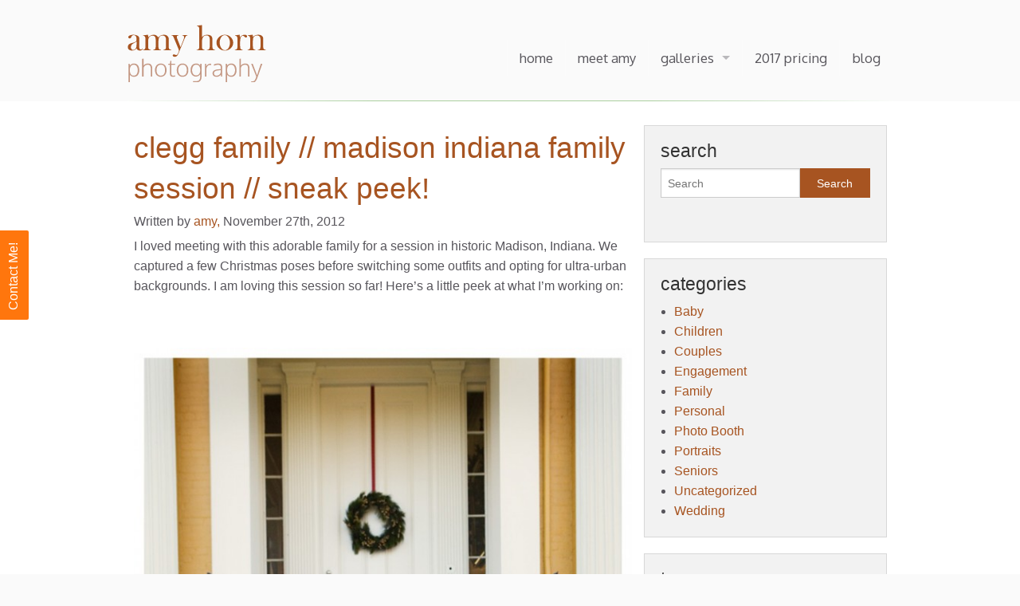

--- FILE ---
content_type: text/html; charset=UTF-8
request_url: http://www.amy-horn.com/tag/versailles/
body_size: 10928
content:
<!doctype html>
<!-- paulirish.com/2008/conditional-stylesheets-vs-css-hacks-answer-neither/ -->
<!--[if lt IE 7]> <html class="no-js ie6 oldie" dir="ltr" lang="en-US" prefix="og: https://ogp.me/ns#" > <![endif]-->
<!--[if IE 7]>    <html class="no-js ie7 oldie" dir="ltr" lang="en-US" prefix="og: https://ogp.me/ns#" > <![endif]-->
<!--[if IE 8]>    <html class="no-js ie8 oldie" dir="ltr" lang="en-US" prefix="og: https://ogp.me/ns#" "> <![endif]-->
<!-- Consider adding an manifest.appcache: h5bp.com/d/Offline -->
<!--[if gt IE 8]><!--> <html class="no-js" dir="ltr" lang="en-US" prefix="og: https://ogp.me/ns#" > <!--<![endif]-->
<head>
	<meta charset="UTF-8">

	<title>versailles | Amy Horn PhotographyAmy Horn Photography</title>

	<!-- Mobile viewport optimized: j.mp/bplateviewport -->
	<meta name="viewport" content="width=device-width" />

	<!-- Favicon and Feed -->
	<link rel="shortcut icon" type="image/png" href="http://www.amy-horn.com/wp-content/themes/reverie/favicon.png">
	<link rel="alternate" type="application/rss+xml" title="Amy Horn Photography Feed" href="http://www.amy-horn.com/feed/">

	<link href='http://fonts.googleapis.com/css?family=Oxygen:400,300,700' rel='stylesheet' type='text/css'>

	<!--  iPhone Web App Home Screen Icon -->
	<link rel="apple-touch-icon" sizes="72x72" href="http://www.amy-horn.com/wp-content/themes/reverie/img/devices/reverie-icon-ipad.png" />
	<link rel="apple-touch-icon" sizes="114x114" href="http://www.amy-horn.com/wp-content/themes/reverie/img/devices/reverie-icon-retina.png" />
	<link rel="apple-touch-icon" href="http://www.amy-horn.com/wp-content/themes/reverie/img/devices/reverie-icon.png" />

	<!-- Enable Startup Image for iOS Home Screen Web App -->
	<meta name="apple-mobile-web-app-capable" content="yes" />
	<link rel="apple-touch-startup-image" href="http://www.amy-horn.com/wp-content/themes/reverie/mobile-load.png" />

	<!-- Startup Image iPad Landscape (748x1024) -->
	<link rel="apple-touch-startup-image" href="http://www.amy-horn.com/wp-content/themes/reverie/img/devices/reverie-load-ipad-landscape.png" media="screen and (min-device-width: 481px) and (max-device-width: 1024px) and (orientation:landscape)" />
	<!-- Startup Image iPad Portrait (768x1004) -->
	<link rel="apple-touch-startup-image" href="http://www.amy-horn.com/wp-content/themes/reverie/img/devices/reverie-load-ipad-portrait.png" media="screen and (min-device-width: 481px) and (max-device-width: 1024px) and (orientation:portrait)" />
	<!-- Startup Image iPhone (320x460) -->
	<link rel="apple-touch-startup-image" href="http://www.amy-horn.com/wp-content/themes/reverie/img/devices/reverie-load.png" media="screen and (max-device-width: 320px)" />


		<!-- All in One SEO 4.9.3 - aioseo.com -->
	<meta name="robots" content="max-image-preview:large" />
	<link rel="canonical" href="http://www.amy-horn.com/tag/versailles/" />
	<meta name="generator" content="All in One SEO (AIOSEO) 4.9.3" />
		<script type="application/ld+json" class="aioseo-schema">
			{"@context":"https:\/\/schema.org","@graph":[{"@type":"BreadcrumbList","@id":"http:\/\/www.amy-horn.com\/tag\/versailles\/#breadcrumblist","itemListElement":[{"@type":"ListItem","@id":"http:\/\/www.amy-horn.com#listItem","position":1,"name":"Home","item":"http:\/\/www.amy-horn.com","nextItem":{"@type":"ListItem","@id":"http:\/\/www.amy-horn.com\/tag\/versailles\/#listItem","name":"versailles"}},{"@type":"ListItem","@id":"http:\/\/www.amy-horn.com\/tag\/versailles\/#listItem","position":2,"name":"versailles","previousItem":{"@type":"ListItem","@id":"http:\/\/www.amy-horn.com#listItem","name":"Home"}}]},{"@type":"CollectionPage","@id":"http:\/\/www.amy-horn.com\/tag\/versailles\/#collectionpage","url":"http:\/\/www.amy-horn.com\/tag\/versailles\/","name":"versailles | Amy Horn Photography","inLanguage":"en-US","isPartOf":{"@id":"http:\/\/www.amy-horn.com\/#website"},"breadcrumb":{"@id":"http:\/\/www.amy-horn.com\/tag\/versailles\/#breadcrumblist"}},{"@type":"Organization","@id":"http:\/\/www.amy-horn.com\/#organization","name":"Amy Horn Photography","description":"Madison Indiana Wedding, Family, Senior and Baby Photographer","url":"http:\/\/www.amy-horn.com\/"},{"@type":"WebSite","@id":"http:\/\/www.amy-horn.com\/#website","url":"http:\/\/www.amy-horn.com\/","name":"Amy Horn Photography","description":"Madison Indiana Wedding, Family, Senior and Baby Photographer","inLanguage":"en-US","publisher":{"@id":"http:\/\/www.amy-horn.com\/#organization"}}]}
		</script>
		<!-- All in One SEO -->

<link rel='dns-prefetch' href='//fonts.googleapis.com' />
<link rel="alternate" type="application/rss+xml" title="Amy Horn Photography &raquo; Feed" href="http://www.amy-horn.com/feed/" />
<link rel="alternate" type="application/rss+xml" title="Amy Horn Photography &raquo; Comments Feed" href="http://www.amy-horn.com/comments/feed/" />
<link rel="alternate" type="application/rss+xml" title="Amy Horn Photography &raquo; versailles Tag Feed" href="http://www.amy-horn.com/tag/versailles/feed/" />
<style id='wp-img-auto-sizes-contain-inline-css' type='text/css'>
img:is([sizes=auto i],[sizes^="auto," i]){contain-intrinsic-size:3000px 1500px}
/*# sourceURL=wp-img-auto-sizes-contain-inline-css */
</style>
<link rel='stylesheet' id='usernoise-button-css' href='http://www.amy-horn.com/wp-content/plugins/usernoise/css/button.css' type='text/css' media='all' />
<link rel='stylesheet' id='usernoise-form-css' href='http://www.amy-horn.com/wp-content/plugins/usernoise/css/form.css' type='text/css' media='all' />
<link rel='stylesheet' id='font-awesome-css' href='http://www.amy-horn.com/wp-content/plugins/usernoise/vendor/font-awesome/css/font-awesome.css' type='text/css' media='all' />
<style id='wp-emoji-styles-inline-css' type='text/css'>

	img.wp-smiley, img.emoji {
		display: inline !important;
		border: none !important;
		box-shadow: none !important;
		height: 1em !important;
		width: 1em !important;
		margin: 0 0.07em !important;
		vertical-align: -0.1em !important;
		background: none !important;
		padding: 0 !important;
	}
/*# sourceURL=wp-emoji-styles-inline-css */
</style>
<style id='wp-block-library-inline-css' type='text/css'>
:root{--wp-block-synced-color:#7a00df;--wp-block-synced-color--rgb:122,0,223;--wp-bound-block-color:var(--wp-block-synced-color);--wp-editor-canvas-background:#ddd;--wp-admin-theme-color:#007cba;--wp-admin-theme-color--rgb:0,124,186;--wp-admin-theme-color-darker-10:#006ba1;--wp-admin-theme-color-darker-10--rgb:0,107,160.5;--wp-admin-theme-color-darker-20:#005a87;--wp-admin-theme-color-darker-20--rgb:0,90,135;--wp-admin-border-width-focus:2px}@media (min-resolution:192dpi){:root{--wp-admin-border-width-focus:1.5px}}.wp-element-button{cursor:pointer}:root .has-very-light-gray-background-color{background-color:#eee}:root .has-very-dark-gray-background-color{background-color:#313131}:root .has-very-light-gray-color{color:#eee}:root .has-very-dark-gray-color{color:#313131}:root .has-vivid-green-cyan-to-vivid-cyan-blue-gradient-background{background:linear-gradient(135deg,#00d084,#0693e3)}:root .has-purple-crush-gradient-background{background:linear-gradient(135deg,#34e2e4,#4721fb 50%,#ab1dfe)}:root .has-hazy-dawn-gradient-background{background:linear-gradient(135deg,#faaca8,#dad0ec)}:root .has-subdued-olive-gradient-background{background:linear-gradient(135deg,#fafae1,#67a671)}:root .has-atomic-cream-gradient-background{background:linear-gradient(135deg,#fdd79a,#004a59)}:root .has-nightshade-gradient-background{background:linear-gradient(135deg,#330968,#31cdcf)}:root .has-midnight-gradient-background{background:linear-gradient(135deg,#020381,#2874fc)}:root{--wp--preset--font-size--normal:16px;--wp--preset--font-size--huge:42px}.has-regular-font-size{font-size:1em}.has-larger-font-size{font-size:2.625em}.has-normal-font-size{font-size:var(--wp--preset--font-size--normal)}.has-huge-font-size{font-size:var(--wp--preset--font-size--huge)}.has-text-align-center{text-align:center}.has-text-align-left{text-align:left}.has-text-align-right{text-align:right}.has-fit-text{white-space:nowrap!important}#end-resizable-editor-section{display:none}.aligncenter{clear:both}.items-justified-left{justify-content:flex-start}.items-justified-center{justify-content:center}.items-justified-right{justify-content:flex-end}.items-justified-space-between{justify-content:space-between}.screen-reader-text{border:0;clip-path:inset(50%);height:1px;margin:-1px;overflow:hidden;padding:0;position:absolute;width:1px;word-wrap:normal!important}.screen-reader-text:focus{background-color:#ddd;clip-path:none;color:#444;display:block;font-size:1em;height:auto;left:5px;line-height:normal;padding:15px 23px 14px;text-decoration:none;top:5px;width:auto;z-index:100000}html :where(.has-border-color){border-style:solid}html :where([style*=border-top-color]){border-top-style:solid}html :where([style*=border-right-color]){border-right-style:solid}html :where([style*=border-bottom-color]){border-bottom-style:solid}html :where([style*=border-left-color]){border-left-style:solid}html :where([style*=border-width]){border-style:solid}html :where([style*=border-top-width]){border-top-style:solid}html :where([style*=border-right-width]){border-right-style:solid}html :where([style*=border-bottom-width]){border-bottom-style:solid}html :where([style*=border-left-width]){border-left-style:solid}html :where(img[class*=wp-image-]){height:auto;max-width:100%}:where(figure){margin:0 0 1em}html :where(.is-position-sticky){--wp-admin--admin-bar--position-offset:var(--wp-admin--admin-bar--height,0px)}@media screen and (max-width:600px){html :where(.is-position-sticky){--wp-admin--admin-bar--position-offset:0px}}

/*# sourceURL=wp-block-library-inline-css */
</style><style id='global-styles-inline-css' type='text/css'>
:root{--wp--preset--aspect-ratio--square: 1;--wp--preset--aspect-ratio--4-3: 4/3;--wp--preset--aspect-ratio--3-4: 3/4;--wp--preset--aspect-ratio--3-2: 3/2;--wp--preset--aspect-ratio--2-3: 2/3;--wp--preset--aspect-ratio--16-9: 16/9;--wp--preset--aspect-ratio--9-16: 9/16;--wp--preset--color--black: #000000;--wp--preset--color--cyan-bluish-gray: #abb8c3;--wp--preset--color--white: #ffffff;--wp--preset--color--pale-pink: #f78da7;--wp--preset--color--vivid-red: #cf2e2e;--wp--preset--color--luminous-vivid-orange: #ff6900;--wp--preset--color--luminous-vivid-amber: #fcb900;--wp--preset--color--light-green-cyan: #7bdcb5;--wp--preset--color--vivid-green-cyan: #00d084;--wp--preset--color--pale-cyan-blue: #8ed1fc;--wp--preset--color--vivid-cyan-blue: #0693e3;--wp--preset--color--vivid-purple: #9b51e0;--wp--preset--gradient--vivid-cyan-blue-to-vivid-purple: linear-gradient(135deg,rgb(6,147,227) 0%,rgb(155,81,224) 100%);--wp--preset--gradient--light-green-cyan-to-vivid-green-cyan: linear-gradient(135deg,rgb(122,220,180) 0%,rgb(0,208,130) 100%);--wp--preset--gradient--luminous-vivid-amber-to-luminous-vivid-orange: linear-gradient(135deg,rgb(252,185,0) 0%,rgb(255,105,0) 100%);--wp--preset--gradient--luminous-vivid-orange-to-vivid-red: linear-gradient(135deg,rgb(255,105,0) 0%,rgb(207,46,46) 100%);--wp--preset--gradient--very-light-gray-to-cyan-bluish-gray: linear-gradient(135deg,rgb(238,238,238) 0%,rgb(169,184,195) 100%);--wp--preset--gradient--cool-to-warm-spectrum: linear-gradient(135deg,rgb(74,234,220) 0%,rgb(151,120,209) 20%,rgb(207,42,186) 40%,rgb(238,44,130) 60%,rgb(251,105,98) 80%,rgb(254,248,76) 100%);--wp--preset--gradient--blush-light-purple: linear-gradient(135deg,rgb(255,206,236) 0%,rgb(152,150,240) 100%);--wp--preset--gradient--blush-bordeaux: linear-gradient(135deg,rgb(254,205,165) 0%,rgb(254,45,45) 50%,rgb(107,0,62) 100%);--wp--preset--gradient--luminous-dusk: linear-gradient(135deg,rgb(255,203,112) 0%,rgb(199,81,192) 50%,rgb(65,88,208) 100%);--wp--preset--gradient--pale-ocean: linear-gradient(135deg,rgb(255,245,203) 0%,rgb(182,227,212) 50%,rgb(51,167,181) 100%);--wp--preset--gradient--electric-grass: linear-gradient(135deg,rgb(202,248,128) 0%,rgb(113,206,126) 100%);--wp--preset--gradient--midnight: linear-gradient(135deg,rgb(2,3,129) 0%,rgb(40,116,252) 100%);--wp--preset--font-size--small: 13px;--wp--preset--font-size--medium: 20px;--wp--preset--font-size--large: 36px;--wp--preset--font-size--x-large: 42px;--wp--preset--spacing--20: 0.44rem;--wp--preset--spacing--30: 0.67rem;--wp--preset--spacing--40: 1rem;--wp--preset--spacing--50: 1.5rem;--wp--preset--spacing--60: 2.25rem;--wp--preset--spacing--70: 3.38rem;--wp--preset--spacing--80: 5.06rem;--wp--preset--shadow--natural: 6px 6px 9px rgba(0, 0, 0, 0.2);--wp--preset--shadow--deep: 12px 12px 50px rgba(0, 0, 0, 0.4);--wp--preset--shadow--sharp: 6px 6px 0px rgba(0, 0, 0, 0.2);--wp--preset--shadow--outlined: 6px 6px 0px -3px rgb(255, 255, 255), 6px 6px rgb(0, 0, 0);--wp--preset--shadow--crisp: 6px 6px 0px rgb(0, 0, 0);}:where(.is-layout-flex){gap: 0.5em;}:where(.is-layout-grid){gap: 0.5em;}body .is-layout-flex{display: flex;}.is-layout-flex{flex-wrap: wrap;align-items: center;}.is-layout-flex > :is(*, div){margin: 0;}body .is-layout-grid{display: grid;}.is-layout-grid > :is(*, div){margin: 0;}:where(.wp-block-columns.is-layout-flex){gap: 2em;}:where(.wp-block-columns.is-layout-grid){gap: 2em;}:where(.wp-block-post-template.is-layout-flex){gap: 1.25em;}:where(.wp-block-post-template.is-layout-grid){gap: 1.25em;}.has-black-color{color: var(--wp--preset--color--black) !important;}.has-cyan-bluish-gray-color{color: var(--wp--preset--color--cyan-bluish-gray) !important;}.has-white-color{color: var(--wp--preset--color--white) !important;}.has-pale-pink-color{color: var(--wp--preset--color--pale-pink) !important;}.has-vivid-red-color{color: var(--wp--preset--color--vivid-red) !important;}.has-luminous-vivid-orange-color{color: var(--wp--preset--color--luminous-vivid-orange) !important;}.has-luminous-vivid-amber-color{color: var(--wp--preset--color--luminous-vivid-amber) !important;}.has-light-green-cyan-color{color: var(--wp--preset--color--light-green-cyan) !important;}.has-vivid-green-cyan-color{color: var(--wp--preset--color--vivid-green-cyan) !important;}.has-pale-cyan-blue-color{color: var(--wp--preset--color--pale-cyan-blue) !important;}.has-vivid-cyan-blue-color{color: var(--wp--preset--color--vivid-cyan-blue) !important;}.has-vivid-purple-color{color: var(--wp--preset--color--vivid-purple) !important;}.has-black-background-color{background-color: var(--wp--preset--color--black) !important;}.has-cyan-bluish-gray-background-color{background-color: var(--wp--preset--color--cyan-bluish-gray) !important;}.has-white-background-color{background-color: var(--wp--preset--color--white) !important;}.has-pale-pink-background-color{background-color: var(--wp--preset--color--pale-pink) !important;}.has-vivid-red-background-color{background-color: var(--wp--preset--color--vivid-red) !important;}.has-luminous-vivid-orange-background-color{background-color: var(--wp--preset--color--luminous-vivid-orange) !important;}.has-luminous-vivid-amber-background-color{background-color: var(--wp--preset--color--luminous-vivid-amber) !important;}.has-light-green-cyan-background-color{background-color: var(--wp--preset--color--light-green-cyan) !important;}.has-vivid-green-cyan-background-color{background-color: var(--wp--preset--color--vivid-green-cyan) !important;}.has-pale-cyan-blue-background-color{background-color: var(--wp--preset--color--pale-cyan-blue) !important;}.has-vivid-cyan-blue-background-color{background-color: var(--wp--preset--color--vivid-cyan-blue) !important;}.has-vivid-purple-background-color{background-color: var(--wp--preset--color--vivid-purple) !important;}.has-black-border-color{border-color: var(--wp--preset--color--black) !important;}.has-cyan-bluish-gray-border-color{border-color: var(--wp--preset--color--cyan-bluish-gray) !important;}.has-white-border-color{border-color: var(--wp--preset--color--white) !important;}.has-pale-pink-border-color{border-color: var(--wp--preset--color--pale-pink) !important;}.has-vivid-red-border-color{border-color: var(--wp--preset--color--vivid-red) !important;}.has-luminous-vivid-orange-border-color{border-color: var(--wp--preset--color--luminous-vivid-orange) !important;}.has-luminous-vivid-amber-border-color{border-color: var(--wp--preset--color--luminous-vivid-amber) !important;}.has-light-green-cyan-border-color{border-color: var(--wp--preset--color--light-green-cyan) !important;}.has-vivid-green-cyan-border-color{border-color: var(--wp--preset--color--vivid-green-cyan) !important;}.has-pale-cyan-blue-border-color{border-color: var(--wp--preset--color--pale-cyan-blue) !important;}.has-vivid-cyan-blue-border-color{border-color: var(--wp--preset--color--vivid-cyan-blue) !important;}.has-vivid-purple-border-color{border-color: var(--wp--preset--color--vivid-purple) !important;}.has-vivid-cyan-blue-to-vivid-purple-gradient-background{background: var(--wp--preset--gradient--vivid-cyan-blue-to-vivid-purple) !important;}.has-light-green-cyan-to-vivid-green-cyan-gradient-background{background: var(--wp--preset--gradient--light-green-cyan-to-vivid-green-cyan) !important;}.has-luminous-vivid-amber-to-luminous-vivid-orange-gradient-background{background: var(--wp--preset--gradient--luminous-vivid-amber-to-luminous-vivid-orange) !important;}.has-luminous-vivid-orange-to-vivid-red-gradient-background{background: var(--wp--preset--gradient--luminous-vivid-orange-to-vivid-red) !important;}.has-very-light-gray-to-cyan-bluish-gray-gradient-background{background: var(--wp--preset--gradient--very-light-gray-to-cyan-bluish-gray) !important;}.has-cool-to-warm-spectrum-gradient-background{background: var(--wp--preset--gradient--cool-to-warm-spectrum) !important;}.has-blush-light-purple-gradient-background{background: var(--wp--preset--gradient--blush-light-purple) !important;}.has-blush-bordeaux-gradient-background{background: var(--wp--preset--gradient--blush-bordeaux) !important;}.has-luminous-dusk-gradient-background{background: var(--wp--preset--gradient--luminous-dusk) !important;}.has-pale-ocean-gradient-background{background: var(--wp--preset--gradient--pale-ocean) !important;}.has-electric-grass-gradient-background{background: var(--wp--preset--gradient--electric-grass) !important;}.has-midnight-gradient-background{background: var(--wp--preset--gradient--midnight) !important;}.has-small-font-size{font-size: var(--wp--preset--font-size--small) !important;}.has-medium-font-size{font-size: var(--wp--preset--font-size--medium) !important;}.has-large-font-size{font-size: var(--wp--preset--font-size--large) !important;}.has-x-large-font-size{font-size: var(--wp--preset--font-size--x-large) !important;}
/*# sourceURL=global-styles-inline-css */
</style>

<style id='classic-theme-styles-inline-css' type='text/css'>
/*! This file is auto-generated */
.wp-block-button__link{color:#fff;background-color:#32373c;border-radius:9999px;box-shadow:none;text-decoration:none;padding:calc(.667em + 2px) calc(1.333em + 2px);font-size:1.125em}.wp-block-file__button{background:#32373c;color:#fff;text-decoration:none}
/*# sourceURL=/wp-includes/css/classic-themes.min.css */
</style>
<link rel='stylesheet' id='reverie-foundation-stylesheet-css' href='http://www.amy-horn.com/wp-content/themes/reverie-child/css/app.css' type='text/css' media='all' />
<link rel='stylesheet' id='reverie-stylesheet-css' href='http://www.amy-horn.com/wp-content/themes/reverie-child/css/style.css' type='text/css' media='all' />
<link rel='stylesheet' id='google-font-css' href='http://fonts.googleapis.com/css?family=Open+Sans%3A300%2C400%2C600%2C700%7CLora%3A400%2C700%7CDroid+Sans+Mono' type='text/css' media='all' />
<!--[if lt IE 9]>
<link rel='stylesheet' id='reverie-ie-only-css' href='http://www.amy-horn.com/wp-content/themes/reverie/css/ie.css' type='text/css' media='all' />
<![endif]-->
<script type="text/javascript" src="http://www.amy-horn.com/wp-includes/js/jquery/jquery.min.js" id="jquery-core-js"></script>
<script type="text/javascript" src="http://www.amy-horn.com/wp-includes/js/jquery/jquery-migrate.min.js" id="jquery-migrate-js"></script>
<script type="text/javascript" id="usernoise-js-extra">
/* <![CDATA[ */
var usernoiseButton = {"text":"Contact Me!","style":"background-color: #FF6F00; color: #FFFFFF","class":"un-left un-has-border","windowUrl":"/wp-admin/admin-ajax.php?action=un_load_window","showButton":"1","disableOnMobiles":null};
//# sourceURL=usernoise-js-extra
/* ]]> */
</script>
<script type="text/javascript" src="http://www.amy-horn.com/wp-content/plugins/usernoise/js/usernoise.js" id="usernoise-js"></script>
<script type="text/javascript" src="http://www.amy-horn.com/wp-content/plugins/usernoise/js/button.js" id="usernoise-button-js"></script>
<script type="text/javascript" src="http://www.amy-horn.com/wp-content/themes/reverie/js/modernizr.js" id="reverie-modernizr-js"></script>
<link rel="https://api.w.org/" href="http://www.amy-horn.com/wp-json/" /><link rel="alternate" title="JSON" type="application/json" href="http://www.amy-horn.com/wp-json/wp/v2/tags/116" />			<style type="text/css">
				.gllr_image_row {
					clear: both;
				}
			</style>
			
<link rel='stylesheet' id='dashicons-css' href='http://www.amy-horn.com/wp-includes/css/dashicons.min.css' type='text/css' media='all' />
<link rel='stylesheet' id='gllr_stylesheet-css' href='http://www.amy-horn.com/wp-content/plugins/gallery-plugin/css/frontend_style.css' type='text/css' media='all' />
<link rel='stylesheet' id='gllr_fancybox_stylesheet-css' href='http://www.amy-horn.com/wp-content/plugins/gallery-plugin/fancybox/jquery.fancybox.min.css' type='text/css' media='all' />
</head>

<body class="archive tag tag-versailles tag-116 wp-theme-reverie wp-child-theme-reverie-child antialiased gllr_desinestudio.com">

<header class="contain-to-grid">
	<!-- Starting the Top-Bar -->
	<nav class="top-bar" data-topbar>
	    <ul class="title-area">
	        <li class="name">
	        	<h1><a href="http://www.amy-horn.com/" title="Amy Horn Photography" rel="home">Amy Horn Photography</a></h1>
	        </li>
			<!-- Remove the class "menu-icon" to get rid of menu icon. Take out "Menu" to just have icon alone -->
			<li class="toggle-topbar menu-icon"><a href="#"><span>Menu</span></a></li>
	    </ul>
	    <section class="top-bar-section">
	    <ul class="right"><li class="divider"></li><li id="menu-item-9" class="menu-item menu-item-main-menu menu-item-home"><a  href="http://www.amy-horn.com/">home</a></li>
<li class="divider"></li><li id="menu-item-1266" class="menu-item menu-item-main-menu menu-item-meet-amy"><a  href="http://www.amy-horn.com/about/">meet amy</a></li>
<li class="divider"></li><li id="menu-item-1241" class="menu-item menu-item-main-menu menu-item-galleries has-dropdown"><a  href="#">galleries</a>
	<ul class="dropdown">
	<li id="menu-item-18" class="menu-item menu-item-main-menu menu-item-weddings"><a  href="http://www.amy-horn.com/?gallery=weddings">weddings</a></li>
	<li id="menu-item-17" class="menu-item menu-item-main-menu menu-item-portraits"><a  href="http://www.amy-horn.com/?gallery=portraits">portraits</a></li>
	<li id="menu-item-16" class="menu-item menu-item-main-menu menu-item-babies"><a  href="http://www.amy-horn.com/?gallery=babies">babies</a></li>
</ul>
</li>
<li class="divider"></li><li id="menu-item-1265" class="menu-item menu-item-main-menu menu-item-2017-pricing"><a  href="http://www.amy-horn.com/pricing/">2017 pricing</a></li>
<li class="divider"></li><li id="menu-item-8" class="menu-item menu-item-main-menu menu-item-blog"><a  href="http://www.amy-horn.com/blog/">blog</a></li>
</ul>	    	    </section>
	</nav>
	<!-- End of Top-Bar -->
</header>

<div class="make-this-white">

<!-- Start the main container -->
<div class="container" role="document">
	<div class="row">
<!-- Row for main content area -->
	<div class="small-12 large-8 columns" id="content" role="main">
	
		
							
<article id="post-348" class="index-card post-348 post type-post status-publish format-standard hentry category-children category-family-2 tag-aurora-indiana-family-portraits tag-cincinnati tag-columbus-indiana-photographer tag-fall-family-photos tag-family-photography tag-family-portraits tag-hanover-indiana-photography tag-lawrenceburg-indiana-photographer tag-madison-indiana-photographer tag-north-vernon tag-northern-kentucky tag-urban-photography tag-versailles">
	<header>
		<h2><a href="http://www.amy-horn.com/clegg-family-madison-indiana-family-session-sneak-peek/">clegg family // madison indiana family session // sneak peek!</a></h2>
		<span class="byline author">Written by <a href="http://www.amy-horn.com/author/amy/" rel="author" class="fn">amy, </a></span><time class="updated" datetime="2012-11-27T03:46:46+00:00" pubdate>November 27th, 2012</time>	</header>
	<div class="entry-content">
		<figure><a href="http://www.amy-horn.com/clegg-family-madison-indiana-family-session-sneak-peek/"></a></figure> <p>I loved meeting with this adorable family for a session in historic Madison, Indiana. We captured a few Christmas poses before switching some outfits and opting for ultra-urban backgrounds. I am loving this session so far! Here&#8217;s a little peek at what I&#8217;m working on:</p>
<p>&nbsp;</p>
<figure><a href="http://www.amy-horn.com/wp-content/uploads/2012/11/MG_0730.jpg"><img fetchpriority="high" decoding="async" class="size-large wp-image-350 aligncenter" title="madison indiana photographer, christmas portraits, madison indiana portrait, family photography, child photography" src="http://www.amy-horn.com/wp-content/uploads/2012/11/MG_0730-655x1024.jpg" alt="lawrenceburg indiana photography, lanier home mansion, christmas portraits, versailles indiana photographer" width="655" height="1024" srcset="http://www.amy-horn.com/wp-content/uploads/2012/11/MG_0730-655x1024.jpg 655w, http://www.amy-horn.com/wp-content/uploads/2012/11/MG_0730-192x300.jpg 192w, http://www.amy-horn.com/wp-content/uploads/2012/11/MG_0730.jpg 730w" sizes="(max-width: 655px) 100vw, 655px" /></a></figure>
<p style="text-align: center;"><a href="http://www.amy-horn.com/wp-content/uploads/2012/11/MG_0820.jpg"><img decoding="async" class="wp-image-351" title="child portrait photographer, hanover indiana photographer, madison indiana photographer, baby photographer, family photographer, high end photographer" src="http://www.amy-horn.com/wp-content/uploads/2012/11/MG_0820-1024x745.jpg" alt="artistic photography, pinterest photography, miilton kentucky photographer, hanover indiana photography" width="796" height="578" srcset="http://www.amy-horn.com/wp-content/uploads/2012/11/MG_0820-1024x745.jpg 1024w, http://www.amy-horn.com/wp-content/uploads/2012/11/MG_0820-300x218.jpg 300w" sizes="(max-width: 796px) 100vw, 796px" /></a></p>
<p style="text-align: center;"><a href="http://www.amy-horn.com/wp-content/uploads/2012/11/MG_0988.jpg"><img decoding="async" class="aligncenter  wp-image-352" title="madison indiana family, local photographer, north vernon indiana photographer, artistic family photography, holiday portraits, " src="http://www.amy-horn.com/wp-content/uploads/2012/11/MG_0988-1024x745.jpg" alt="outdoor photography, family pose, child photographer, amy horn photography, madison indiana photographer" width="819" height="596" srcset="http://www.amy-horn.com/wp-content/uploads/2012/11/MG_0988-1024x745.jpg 1024w, http://www.amy-horn.com/wp-content/uploads/2012/11/MG_0988-300x218.jpg 300w, http://www.amy-horn.com/wp-content/uploads/2012/11/MG_0988.jpg 1030w" sizes="(max-width: 819px) 100vw, 819px" /></a></p>
<p style="text-align: center;"><a href="http://www.amy-horn.com/wp-content/uploads/2012/11/MG_1210.jpg"><img loading="lazy" decoding="async" class="aligncenter size-large wp-image-354" title="northern kentucky photographer, family portraits, outdoor family photography, child portrait photography, cincinnati family photographer" src="http://www.amy-horn.com/wp-content/uploads/2012/11/MG_1210-692x1024.jpg" alt="northern kentucky photographer, versailles indiana photographer, family photographer, lawrenceburg indiana, aurora indiana portrait photographer, child photographer" width="692" height="1024" srcset="http://www.amy-horn.com/wp-content/uploads/2012/11/MG_1210-692x1024.jpg 692w, http://www.amy-horn.com/wp-content/uploads/2012/11/MG_1210-202x300.jpg 202w, http://www.amy-horn.com/wp-content/uploads/2012/11/MG_1210.jpg 730w" sizes="auto, (max-width: 692px) 100vw, 692px" /></a></p>
<p style="text-align: center;"><a href="http://www.amy-horn.com/wp-content/uploads/2012/11/MG_1192.jpg"><img loading="lazy" decoding="async" class="aligncenter  wp-image-353" title="madison indiana photographer, baby photographer, on location photographer, new photography, artistic photography, family portraits, child portraits" src="http://www.amy-horn.com/wp-content/uploads/2012/11/MG_1192-1024x775.jpg" alt="budget photographer, photographer, amy horn, ahp, madison indiana photographer, hanover indiana photographer" width="819" height="618" srcset="http://www.amy-horn.com/wp-content/uploads/2012/11/MG_1192-300x227.jpg 300w, http://www.amy-horn.com/wp-content/uploads/2012/11/MG_1192-160x120.jpg 160w" sizes="auto, (max-width: 819px) 100vw, 819px" /></a></p>
	</div>
</article>				
			
		
	</div>
	<aside id="sidebar" class="small-12 large-4 columns">
	<article id="search-3" class="panel widget widget_search"><h4>search</h4><form role="search" method="get" id="searchform" action="http://www.amy-horn.com/">
	<div class="row collapse">
		<div class="large-8 small-9 columns">
			<input type="text" value="" name="s" id="s" placeholder="Search">
		</div>
		<div class="large-4 small-3 columns">
			<input type="submit" id="searchsubmit" value="Search" class="button postfix">
		</div>
	</div>
</form></article><article id="categories-2" class="panel widget widget_categories"><h4>categories</h4>
			<ul>
					<li class="cat-item cat-item-35"><a href="http://www.amy-horn.com/category/baby/">Baby</a>
</li>
	<li class="cat-item cat-item-72"><a href="http://www.amy-horn.com/category/children/">Children</a>
</li>
	<li class="cat-item cat-item-203"><a href="http://www.amy-horn.com/category/couples/">Couples</a>
</li>
	<li class="cat-item cat-item-5"><a href="http://www.amy-horn.com/category/engagement/">Engagement</a>
</li>
	<li class="cat-item cat-item-108"><a href="http://www.amy-horn.com/category/family-2/">Family</a>
</li>
	<li class="cat-item cat-item-27"><a href="http://www.amy-horn.com/category/personal/">Personal</a>
</li>
	<li class="cat-item cat-item-165"><a href="http://www.amy-horn.com/category/photo-booth/">Photo Booth</a>
</li>
	<li class="cat-item cat-item-204"><a href="http://www.amy-horn.com/category/portraits-2/">Portraits</a>
</li>
	<li class="cat-item cat-item-17"><a href="http://www.amy-horn.com/category/seniors/">Seniors</a>
</li>
	<li class="cat-item cat-item-1"><a href="http://www.amy-horn.com/category/uncategorized/">Uncategorized</a>
</li>
	<li class="cat-item cat-item-4"><a href="http://www.amy-horn.com/category/wedding/">Wedding</a>
</li>
			</ul>

			</article><article id="tag_cloud-2" class="panel widget widget_tag_cloud"><h4>tags</h4><div class="tagcloud"><a href="http://www.amy-horn.com/tag/amy-horn/" class="tag-cloud-link tag-link-133 tag-link-position-1" style="font-size: 17.506172839506pt;" aria-label="amy horn (6 items)">amy horn</a>
<a href="http://www.amy-horn.com/tag/amy-horn-photographer/" class="tag-cloud-link tag-link-26 tag-link-position-2" style="font-size: 13.185185185185pt;" aria-label="amy horn photographer (3 items)">amy horn photographer</a>
<a href="http://www.amy-horn.com/tag/amy-horn-photography/" class="tag-cloud-link tag-link-11 tag-link-position-3" style="font-size: 22pt;" aria-label="amy horn photography (12 items)">amy horn photography</a>
<a href="http://www.amy-horn.com/tag/amy-horn-photography-family-photos/" class="tag-cloud-link tag-link-28 tag-link-position-4" style="font-size: 11.111111111111pt;" aria-label="amy horn photography family photos (2 items)">amy horn photography family photos</a>
<a href="http://www.amy-horn.com/tag/aurora/" class="tag-cloud-link tag-link-52 tag-link-position-5" style="font-size: 11.111111111111pt;" aria-label="aurora (2 items)">aurora</a>
<a href="http://www.amy-horn.com/tag/aurora-indiana/" class="tag-cloud-link tag-link-80 tag-link-position-6" style="font-size: 16.296296296296pt;" aria-label="aurora indiana (5 items)">aurora indiana</a>
<a href="http://www.amy-horn.com/tag/aurora-indiana-family-portraits/" class="tag-cloud-link tag-link-113 tag-link-position-7" style="font-size: 11.111111111111pt;" aria-label="aurora indiana family portraits (2 items)">aurora indiana family portraits</a>
<a href="http://www.amy-horn.com/tag/bedford-kentucky/" class="tag-cloud-link tag-link-86 tag-link-position-8" style="font-size: 11.111111111111pt;" aria-label="bedford kentucky (2 items)">bedford kentucky</a>
<a href="http://www.amy-horn.com/tag/child-photographer/" class="tag-cloud-link tag-link-65 tag-link-position-9" style="font-size: 13.185185185185pt;" aria-label="child photographer (3 items)">child photographer</a>
<a href="http://www.amy-horn.com/tag/child-portraits/" class="tag-cloud-link tag-link-63 tag-link-position-10" style="font-size: 11.111111111111pt;" aria-label="child portraits (2 items)">child portraits</a>
<a href="http://www.amy-horn.com/tag/cincinnati/" class="tag-cloud-link tag-link-115 tag-link-position-11" style="font-size: 11.111111111111pt;" aria-label="cincinnati (2 items)">cincinnati</a>
<a href="http://www.amy-horn.com/tag/cincinnati-engagement-photographer/" class="tag-cloud-link tag-link-131 tag-link-position-12" style="font-size: 11.111111111111pt;" aria-label="cincinnati engagement photographer (2 items)">cincinnati engagement photographer</a>
<a href="http://www.amy-horn.com/tag/cincinnati-ohio-wedding-photographer/" class="tag-cloud-link tag-link-13 tag-link-position-13" style="font-size: 8pt;" aria-label="cincinnati ohio wedding photographer (1 item)">cincinnati ohio wedding photographer</a>
<a href="http://www.amy-horn.com/tag/country-child-photography/" class="tag-cloud-link tag-link-75 tag-link-position-14" style="font-size: 11.111111111111pt;" aria-label="country child photography (2 items)">country child photography</a>
<a href="http://www.amy-horn.com/tag/destination-wedding-photographer/" class="tag-cloud-link tag-link-14 tag-link-position-15" style="font-size: 8pt;" aria-label="destination wedding photographer (1 item)">destination wedding photographer</a>
<a href="http://www.amy-horn.com/tag/dillsboro-indiana/" class="tag-cloud-link tag-link-32 tag-link-position-16" style="font-size: 13.185185185185pt;" aria-label="dillsboro indiana (3 items)">dillsboro indiana</a>
<a href="http://www.amy-horn.com/tag/east-central-high-school/" class="tag-cloud-link tag-link-162 tag-link-position-17" style="font-size: 11.111111111111pt;" aria-label="east central high school (2 items)">east central high school</a>
<a href="http://www.amy-horn.com/tag/engagement-photographer/" class="tag-cloud-link tag-link-103 tag-link-position-18" style="font-size: 11.111111111111pt;" aria-label="engagement photographer (2 items)">engagement photographer</a>
<a href="http://www.amy-horn.com/tag/family-portraits/" class="tag-cloud-link tag-link-30 tag-link-position-19" style="font-size: 13.185185185185pt;" aria-label="family portraits (3 items)">family portraits</a>
<a href="http://www.amy-horn.com/tag/hanover-college/" class="tag-cloud-link tag-link-143 tag-link-position-20" style="font-size: 13.185185185185pt;" aria-label="hanover college (3 items)">hanover college</a>
<a href="http://www.amy-horn.com/tag/hanover-indiana-family-photographer/" class="tag-cloud-link tag-link-40 tag-link-position-21" style="font-size: 11.111111111111pt;" aria-label="hanover indiana family photographer (2 items)">hanover indiana family photographer</a>
<a href="http://www.amy-horn.com/tag/hanover-indiana-photographer/" class="tag-cloud-link tag-link-123 tag-link-position-22" style="font-size: 14.913580246914pt;" aria-label="hanover indiana photographer (4 items)">hanover indiana photographer</a>
<a href="http://www.amy-horn.com/tag/hanover-indiana-wedding-photographer/" class="tag-cloud-link tag-link-10 tag-link-position-23" style="font-size: 8pt;" aria-label="hanover indiana wedding photographer (1 item)">hanover indiana wedding photographer</a>
<a href="http://www.amy-horn.com/tag/hidden-valley-lake-photographer/" class="tag-cloud-link tag-link-81 tag-link-position-24" style="font-size: 11.111111111111pt;" aria-label="hidden valley lake photographer (2 items)">hidden valley lake photographer</a>
<a href="http://www.amy-horn.com/tag/indiana/" class="tag-cloud-link tag-link-151 tag-link-position-25" style="font-size: 11.111111111111pt;" aria-label="indiana (2 items)">indiana</a>
<a href="http://www.amy-horn.com/tag/lawrenceburg/" class="tag-cloud-link tag-link-51 tag-link-position-26" style="font-size: 11.111111111111pt;" aria-label="lawrenceburg (2 items)">lawrenceburg</a>
<a href="http://www.amy-horn.com/tag/lawrenceburg-indiana-child-photographer/" class="tag-cloud-link tag-link-62 tag-link-position-27" style="font-size: 11.111111111111pt;" aria-label="lawrenceburg indiana child photographer (2 items)">lawrenceburg indiana child photographer</a>
<a href="http://www.amy-horn.com/tag/lawrenceburg-indiana-photographer/" class="tag-cloud-link tag-link-42 tag-link-position-28" style="font-size: 17.506172839506pt;" aria-label="lawrenceburg indiana photographer (6 items)">lawrenceburg indiana photographer</a>
<a href="http://www.amy-horn.com/tag/madison-indiana/" class="tag-cloud-link tag-link-33 tag-link-position-29" style="font-size: 11.111111111111pt;" aria-label="madison indiana (2 items)">madison indiana</a>
<a href="http://www.amy-horn.com/tag/madison-indiana-engagement-photographer/" class="tag-cloud-link tag-link-6 tag-link-position-30" style="font-size: 13.185185185185pt;" aria-label="madison indiana engagement photographer (3 items)">madison indiana engagement photographer</a>
<a href="http://www.amy-horn.com/tag/madison-indiana-family-photographer/" class="tag-cloud-link tag-link-61 tag-link-position-31" style="font-size: 13.185185185185pt;" aria-label="madison indiana family photographer (3 items)">madison indiana family photographer</a>
<a href="http://www.amy-horn.com/tag/madison-indiana-photographer/" class="tag-cloud-link tag-link-36 tag-link-position-32" style="font-size: 18.37037037037pt;" aria-label="madison indiana photographer (7 items)">madison indiana photographer</a>
<a href="http://www.amy-horn.com/tag/madison-indiana-photography/" class="tag-cloud-link tag-link-12 tag-link-position-33" style="font-size: 8pt;" aria-label="madison indiana photography (1 item)">madison indiana photography</a>
<a href="http://www.amy-horn.com/tag/madison-indiana-wedding-photographer/" class="tag-cloud-link tag-link-7 tag-link-position-34" style="font-size: 13.185185185185pt;" aria-label="madison indiana wedding photographer (3 items)">madison indiana wedding photographer</a>
<a href="http://www.amy-horn.com/tag/milton-kentucky/" class="tag-cloud-link tag-link-85 tag-link-position-35" style="font-size: 11.111111111111pt;" aria-label="milton kentucky (2 items)">milton kentucky</a>
<a href="http://www.amy-horn.com/tag/northern-kentucky/" class="tag-cloud-link tag-link-114 tag-link-position-36" style="font-size: 11.111111111111pt;" aria-label="northern kentucky (2 items)">northern kentucky</a>
<a href="http://www.amy-horn.com/tag/photographer/" class="tag-cloud-link tag-link-144 tag-link-position-37" style="font-size: 11.111111111111pt;" aria-label="photographer (2 items)">photographer</a>
<a href="http://www.amy-horn.com/tag/portrait-photographer/" class="tag-cloud-link tag-link-39 tag-link-position-38" style="font-size: 13.185185185185pt;" aria-label="portrait photographer (3 items)">portrait photographer</a>
<a href="http://www.amy-horn.com/tag/premier-lifestyle-wedding-photographer/" class="tag-cloud-link tag-link-15 tag-link-position-39" style="font-size: 8pt;" aria-label="premier lifestyle wedding photographer (1 item)">premier lifestyle wedding photographer</a>
<a href="http://www.amy-horn.com/tag/richwood-plantation-milton-kentucky-wedding/" class="tag-cloud-link tag-link-9 tag-link-position-40" style="font-size: 8pt;" aria-label="richwood plantation milton kentucky wedding (1 item)">richwood plantation milton kentucky wedding</a>
<a href="http://www.amy-horn.com/tag/richwood-plantation-wedding-photographer/" class="tag-cloud-link tag-link-8 tag-link-position-41" style="font-size: 8pt;" aria-label="richwood plantation wedding photographer (1 item)">richwood plantation wedding photographer</a>
<a href="http://www.amy-horn.com/tag/senior-portraits/" class="tag-cloud-link tag-link-156 tag-link-position-42" style="font-size: 11.111111111111pt;" aria-label="senior portraits (2 items)">senior portraits</a>
<a href="http://www.amy-horn.com/tag/south-dearborn-high-school/" class="tag-cloud-link tag-link-161 tag-link-position-43" style="font-size: 11.111111111111pt;" aria-label="south dearborn high school (2 items)">south dearborn high school</a>
<a href="http://www.amy-horn.com/tag/versailles-indiana/" class="tag-cloud-link tag-link-78 tag-link-position-44" style="font-size: 11.111111111111pt;" aria-label="versailles indiana (2 items)">versailles indiana</a>
<a href="http://www.amy-horn.com/tag/versailles-indiana-photographer/" class="tag-cloud-link tag-link-54 tag-link-position-45" style="font-size: 11.111111111111pt;" aria-label="versailles indiana photographer (2 items)">versailles indiana photographer</a></div>
</article>
		<article id="recent-posts-2" class="panel widget widget_recent_entries">
		<h4>recent posts</h4>
		<ul>
											<li>
					<a href="http://www.amy-horn.com/gootloader-infection-cleaned-up/">Gootloader infection cleaned up</a>
									</li>
											<li>
					<a href="http://www.amy-horn.com/caroline-ann-a-birth-story/">Caroline Ann // A Birth Story</a>
									</li>
											<li>
					<a href="http://www.amy-horn.com/evelyn-1-year-old-studio-session-cincinnati-ohio-baby-photographer/">Evelyn :: 1 Year Old Studio Session // Cincinnati Ohio Baby Photographer</a>
									</li>
											<li>
					<a href="http://www.amy-horn.com/selena-self-sitting-milestone-studio-session-cincinnati-ohio-baby-photographer/">Selena : Self Sitting Milestone // Studio Session // Cincinnati Ohio Baby Photographer</a>
									</li>
											<li>
					<a href="http://www.amy-horn.com/kellen-ashley-madison-indiana-engagement-photography/">Kellen + Ashley // Madison Indiana Engagement Photography</a>
									</li>
					</ul>

		</article></aside><!-- /#sidebar -->		
		</div>
	</div><!-- Row End -->
</div><!-- Container End -->

<div class="full-width footer-widget">
	<div class="row">
			</div>
</div>

<footer class="full-width" role="contentinfo">
	<div class="row">
		<div class="large-12 columns">
			<p class="text-center">&copy; 2026 Amy Horn Photography.</p>
		</div>
	</div>
	<div class="row">
		<div class="large-12 columns">
			<div class="menu-main-menu-container"><ul class="inline-list"><li id="menu-item-9" class="menu-item menu-item-type-post_type menu-item-object-page menu-item-home menu-item-9"><a href="http://www.amy-horn.com/">home</a></li>
<li id="menu-item-1266" class="menu-item menu-item-type-post_type menu-item-object-page menu-item-1266"><a href="http://www.amy-horn.com/about/">meet amy</a></li>
<li id="menu-item-1241" class="menu-item menu-item-type-custom menu-item-object-custom menu-item-has-children menu-item-1241"><a href="#">galleries</a>
<ul class="sub-menu">
	<li id="menu-item-18" class="menu-item menu-item-type-custom menu-item-object-custom menu-item-18"><a href="http://www.amy-horn.com/?gallery=weddings">weddings</a></li>
	<li id="menu-item-17" class="menu-item menu-item-type-custom menu-item-object-custom menu-item-17"><a href="http://www.amy-horn.com/?gallery=portraits">portraits</a></li>
	<li id="menu-item-16" class="menu-item menu-item-type-custom menu-item-object-custom menu-item-16"><a href="http://www.amy-horn.com/?gallery=babies">babies</a></li>
</ul>
</li>
<li id="menu-item-1265" class="menu-item menu-item-type-post_type menu-item-object-page menu-item-1265"><a href="http://www.amy-horn.com/pricing/">2017 pricing</a></li>
<li id="menu-item-8" class="menu-item menu-item-type-post_type menu-item-object-page current_page_parent menu-item-8"><a href="http://www.amy-horn.com/blog/">blog</a></li>
</div>		</div>
	</div>

</footer>

<script type="speculationrules">
{"prefetch":[{"source":"document","where":{"and":[{"href_matches":"/*"},{"not":{"href_matches":["/wp-*.php","/wp-admin/*","/wp-content/uploads/*","/wp-content/*","/wp-content/plugins/*","/wp-content/themes/reverie-child/*","/wp-content/themes/reverie/*","/*\\?(.+)"]}},{"not":{"selector_matches":"a[rel~=\"nofollow\"]"}},{"not":{"selector_matches":".no-prefetch, .no-prefetch a"}}]},"eagerness":"conservative"}]}
</script>
<div id="un-thankyou" style="display: none;">
	<h2>Thank you</h2>
	<p>
		Your feedback has been received.	</p>
	<a href="#" id="un-feedback-close"><img src="http://www.amy-horn.com/wp-content/plugins/usernoise/images/ok.png" id="thankyou-image" alt="Close" width="32" height="32"/></a>
</div>
<script type="text/javascript" src="http://www.amy-horn.com/wp-content/themes/reverie/js/foundation.min.js" id="reverie-js-js"></script>
<script type="text/javascript" id="gllr_enable_lightbox_ios-js-after">
/* <![CDATA[ */
			( function( $ ){
				$( document ).ready( function() {
					$( '#fancybox-overlay' ).css( {
						'width' : $( document ).width()
					} );
				} );
			} )( jQuery );
			
//# sourceURL=gllr_enable_lightbox_ios-js-after
/* ]]> */
</script>
<script id="wp-emoji-settings" type="application/json">
{"baseUrl":"https://s.w.org/images/core/emoji/17.0.2/72x72/","ext":".png","svgUrl":"https://s.w.org/images/core/emoji/17.0.2/svg/","svgExt":".svg","source":{"concatemoji":"http://www.amy-horn.com/wp-includes/js/wp-emoji-release.min.js"}}
</script>
<script type="module">
/* <![CDATA[ */
/*! This file is auto-generated */
const a=JSON.parse(document.getElementById("wp-emoji-settings").textContent),o=(window._wpemojiSettings=a,"wpEmojiSettingsSupports"),s=["flag","emoji"];function i(e){try{var t={supportTests:e,timestamp:(new Date).valueOf()};sessionStorage.setItem(o,JSON.stringify(t))}catch(e){}}function c(e,t,n){e.clearRect(0,0,e.canvas.width,e.canvas.height),e.fillText(t,0,0);t=new Uint32Array(e.getImageData(0,0,e.canvas.width,e.canvas.height).data);e.clearRect(0,0,e.canvas.width,e.canvas.height),e.fillText(n,0,0);const a=new Uint32Array(e.getImageData(0,0,e.canvas.width,e.canvas.height).data);return t.every((e,t)=>e===a[t])}function p(e,t){e.clearRect(0,0,e.canvas.width,e.canvas.height),e.fillText(t,0,0);var n=e.getImageData(16,16,1,1);for(let e=0;e<n.data.length;e++)if(0!==n.data[e])return!1;return!0}function u(e,t,n,a){switch(t){case"flag":return n(e,"\ud83c\udff3\ufe0f\u200d\u26a7\ufe0f","\ud83c\udff3\ufe0f\u200b\u26a7\ufe0f")?!1:!n(e,"\ud83c\udde8\ud83c\uddf6","\ud83c\udde8\u200b\ud83c\uddf6")&&!n(e,"\ud83c\udff4\udb40\udc67\udb40\udc62\udb40\udc65\udb40\udc6e\udb40\udc67\udb40\udc7f","\ud83c\udff4\u200b\udb40\udc67\u200b\udb40\udc62\u200b\udb40\udc65\u200b\udb40\udc6e\u200b\udb40\udc67\u200b\udb40\udc7f");case"emoji":return!a(e,"\ud83e\u1fac8")}return!1}function f(e,t,n,a){let r;const o=(r="undefined"!=typeof WorkerGlobalScope&&self instanceof WorkerGlobalScope?new OffscreenCanvas(300,150):document.createElement("canvas")).getContext("2d",{willReadFrequently:!0}),s=(o.textBaseline="top",o.font="600 32px Arial",{});return e.forEach(e=>{s[e]=t(o,e,n,a)}),s}function r(e){var t=document.createElement("script");t.src=e,t.defer=!0,document.head.appendChild(t)}a.supports={everything:!0,everythingExceptFlag:!0},new Promise(t=>{let n=function(){try{var e=JSON.parse(sessionStorage.getItem(o));if("object"==typeof e&&"number"==typeof e.timestamp&&(new Date).valueOf()<e.timestamp+604800&&"object"==typeof e.supportTests)return e.supportTests}catch(e){}return null}();if(!n){if("undefined"!=typeof Worker&&"undefined"!=typeof OffscreenCanvas&&"undefined"!=typeof URL&&URL.createObjectURL&&"undefined"!=typeof Blob)try{var e="postMessage("+f.toString()+"("+[JSON.stringify(s),u.toString(),c.toString(),p.toString()].join(",")+"));",a=new Blob([e],{type:"text/javascript"});const r=new Worker(URL.createObjectURL(a),{name:"wpTestEmojiSupports"});return void(r.onmessage=e=>{i(n=e.data),r.terminate(),t(n)})}catch(e){}i(n=f(s,u,c,p))}t(n)}).then(e=>{for(const n in e)a.supports[n]=e[n],a.supports.everything=a.supports.everything&&a.supports[n],"flag"!==n&&(a.supports.everythingExceptFlag=a.supports.everythingExceptFlag&&a.supports[n]);var t;a.supports.everythingExceptFlag=a.supports.everythingExceptFlag&&!a.supports.flag,a.supports.everything||((t=a.source||{}).concatemoji?r(t.concatemoji):t.wpemoji&&t.twemoji&&(r(t.twemoji),r(t.wpemoji)))});
//# sourceURL=http://www.amy-horn.com/wp-includes/js/wp-emoji-loader.min.js
/* ]]> */
</script>

<script>
	(function($) {
		$(document).foundation({
	  	  orbit: {
	  	      animation: 'fade', 
	  	      next_on_click: true,
	  	      animation_speed: 750,
	  	      stack_on_small: false,
	  	      navigation_arrows: true,
	  	      slide_number: true,
	  	      slide_number_text: 'of',
	  	      bullets: true,
	  	      circular: true,
	  	      timer: false,
	  	      variable_height: true,
	  	      swipe: true
		  }
		 });
		})
		(jQuery);
</script>
	
</body>
</html>

--- FILE ---
content_type: text/css
request_url: http://www.amy-horn.com/wp-content/themes/reverie-child/css/style.css
body_size: 1872
content:
/* Welcome and glad you are using Reverie.
 * This is the main stylesheet loaded by default.
 * Edit the file and have fun.
 * http://themefortress.com/reverie */
meta.foundation-mq-small {
  font-family: "/only screen and (max-width: 40em)/";
  width: 0em;
}

meta.foundation-mq-medium {
  font-family: "/only screen and (min-width:40.063em)/";
  width: 40.063em;
}

meta.foundation-mq-large {
  font-family: "/only screen and (min-width:64.063em)/";
  width: 64.063em;
}

meta.foundation-mq-xlarge {
  font-family: "/only screen and (min-width:90.063em)/";
  width: 90.063em;
}

meta.foundation-mq-xxlarge {
  font-family: "/only screen and (min-width:120.063em)/";
  width: 120.063em;
}

*,
*:before,
*:after {
  -moz-box-sizing: border-box;
  -webkit-box-sizing: border-box;
  box-sizing: border-box;
}

html,
body {
  font-size: 100%;
}

body {
  background: #fafafa;
  color: #58565c;
  padding: 0;
  margin: 0;
  font-family: "Helvetica Neue", "Helvetica", Helvetica, Arial, sans-serif;
  font-weight: normal;
  font-style: normal;
  line-height: 1;
  position: relative;
  cursor: default;
}

a:hover {
  cursor: pointer;
}

img,
object,
embed {
  max-width: 100%;
  height: auto;
}

object,
embed {
  height: 100%;
}

img {
  -ms-interpolation-mode: bicubic;
}

#map_canvas img,
#map_canvas embed,
#map_canvas object,
.map_canvas img,
.map_canvas embed,
.map_canvas object {
  max-width: none !important;
}

.left {
  float: left !important;
}

.right {
  float: right !important;
}

.clearfix {
  *zoom: 1;
}
.clearfix:before, .clearfix:after {
  content: " ";
  display: table;
}
.clearfix:after {
  clear: both;
}

.text-left {
  text-align: left !important;
}

.text-right {
  text-align: right !important;
}

.text-center {
  text-align: center !important;
}

.text-justify {
  text-align: justify !important;
}

.hide {
  display: none;
}

.start {
  float: left !important;
}

.end {
  float: right !important;
}

.text-start {
  text-align: left !important;
}

.text-end {
  text-align: right !important;
}

.antialiased {
  -webkit-font-smoothing: antialiased;
  -moz-osx-font-smoothing: grayscale;
}

img {
  display: inline-block;
  vertical-align: middle;
}

textarea {
  height: auto;
  min-height: 50px;
}

select {
  width: 100%;
}

ul.pagination {
  display: block;
  height: 1.5rem;
  margin-left: -0.3125rem;
}
ul.pagination li {
  height: 1.5rem;
  color: #222222;
  font-size: 0.875rem;
  margin-left: 0.3125rem;
}
ul.pagination li a {
  display: block;
  padding: 0.0625rem 0.625rem 0.0625rem;
  color: #999999;
  -webkit-border-radius: 3px;
  border-radius: 3px;
}
ul.pagination li:hover a,
ul.pagination li a:focus {
  background: #e6e6e6;
}
ul.pagination li.unavailable a {
  cursor: default;
  color: #999999;
}
ul.pagination li.unavailable:hover a, ul.pagination li.unavailable a:focus {
  background: transparent;
}
ul.pagination li.current a {
  background: #a75421;
  color: white;
  font-weight: bold;
  cursor: default;
}
ul.pagination li.current a:hover, ul.pagination li.current a:focus {
  background: #a75421;
}
ul.pagination li {
  float: left;
  display: block;
}

/* Pagination centred wrapper */
.pagination-centered {
  text-align: center;
}
.pagination-centered ul.pagination li {
  float: none;
  display: inline-block;
}

header.contain-to-grid {
  height: 127px;
  padding: 30px 0 0 0;
  background: url('/wp-content/themes/reverie-child/img/header-bg.png?1393936013') no-repeat center top !important;
}
header.contain-to-grid nav.top-bar h1 a {
  background: no-repeat left top;
  background-image: url('/wp-content/themes/reverie-child/img/logo.png?1393972353');
  background-image: none, url('/wp-content/themes/reverie-child/img/logo.svg?1399462697');
  text-indent: -10000px;
  display: block;
  width: 179px;
  height: 77px;
}
header.contain-to-grid nav.top-bar .top-bar-section {
  margin-top: 20px;
}
header.contain-to-grid nav.top-bar .top-bar-section a {
  font-family: 'Oxygen', sans-serif;
  font-size: 1.05em;
}

.touch header.contain-to-grid {
  height: 75px;
  padding: 1em 1em 0 1em !important;
  background: url('/wp-content/themes/reverie-child/img/header-bg.png?1393936013') no-repeat center bottom !important;
}
.touch header.contain-to-grid nav.top-bar h1 a {
  background: no-repeat left top;
  background-image: url('/wp-content/themes/reverie-child/img/logo.png?1393972353');
  background-image: none, url('/wp-content/themes/reverie-child/img/logo.svg?1399462697');
  text-indent: -10000px;
  display: block;
  width: 179px;
  height: 77px;
  background-size: 6em;
}
.touch header.contain-to-grid nav.top-bar.expanded {
  height: 50em !important;
}

.full-width.footer-widget {
  display: none !important;
}

.top-bar .toggle-topbar.menu-icon a {
  color: #a75421;
}

.top-bar .toggle-topbar.menu-icon a::after {
  -webkit-box-shadow: 0 10px 0 1px #a75421, 0 16px 0 1px #a75421, 0 22px 0 1px #a75421;
  box-shadow: 0 10px 0 1px #a75421, 0 16px 0 1px #a75421, 0 22px 0 1px #a75421;
}

.top-bar.expanded .toggle-topbar a span {
  -webkit-box-shadow: none !important;
  box-shadow: none !important;
}

header.contain-to-grid nav.top-bar .top-bar-section {
  margin-top: 20px;
  z-index: 1000;
}

.make-this-white {
  background: white !important;
  padding: 30px 0;
}

footer.full-width {
  background: #fafafa url('/wp-content/themes/reverie-child/img/footer-bg.png?1394058459') no-repeat center top !important;
  padding: 2em 0 2em 0;
  font-size: 0.75em;
}
footer.full-width ul.inline-list {
  font-size: 1em;
  text-align: center;
  margin: 0 28% !important;
}
footer.full-width ul.inline-list li {
  text-align: center;
}
footer.full-width ul.inline-list .sub-menu {
  display: none;
}

.row {
  margin-bottom: 15px !important;
}

.panel.block {
  text-align: center;
  font-family: 'Oxygen', sans-serif;
}
.panel.block.primary {
  padding: 3.4em 0 !important;
  background: #a75421;
}
.panel.block.secondary {
  padding: 3.4em 0 !important;
  background: #c49884;
}
.panel.block a {
  color: white;
}

.wedding-panel {
  width: 100%;
  height: 100% !important;
  display: block;
  background: #a75421 url('/wp-content/themes/reverie-child/img/wedding-text.svg?1395142763') no-repeat center center;
}
.wedding-panel:hover img {
  opacity: 0.0;
  transition: all 0.5s ease-in-out;
}
.wedding-panel img {
  margin-bottom: none !important;
  width: 100%;
}

.portrait-panel {
  width: 100%;
  height: 100% !important;
  display: block;
  background: #c49884 url('/wp-content/themes/reverie-child/img/portrait-text.svg?1395142839') no-repeat center center;
}
.portrait-panel:hover img {
  opacity: 0.0;
  transition: all 0.5s ease-in-out;
}
.portrait-panel img {
  margin-bottom: none !important;
  width: 100%;
}

.baby-panel {
  width: 100%;
  height: 100% !important;
  display: block;
  background: #a75421 url('/wp-content/themes/reverie-child/img/baby-text.svg?1395142893') no-repeat center center;
}
.baby-panel:hover img {
  opacity: 0.0;
  transition: all 0.5s ease-in-out;
}
.baby-panel img {
  margin-bottom: none !important;
  width: 100%;
}

figure {
  display: block !important;
  margin: 0 !important;
}
figure .social {
  margin-bottom: 15px !important;
}

.move-down-bro {
  margin-bottom: 1em;
}

.orbit-container {
  margin-bottom: 2em;
}
.orbit-container .orbit-slides-container {
  background: #eee !important;
}

.orbit-bullets li {
  display: inline-block !important;
}


--- FILE ---
content_type: image/svg+xml
request_url: http://www.amy-horn.com/wp-content/themes/reverie-child/img/logo.svg?1399462697
body_size: 13129
content:
<?xml version="1.0" encoding="UTF-8" standalone="no"?>
<svg width="174px" height="73px" viewBox="0 0 174 73" version="1.1" xmlns="http://www.w3.org/2000/svg" xmlns:xlink="http://www.w3.org/1999/xlink" xmlns:sketch="http://www.bohemiancoding.com/sketch/ns">
    <!-- Generator: Sketch 3.0.1 (7597) - http://www.bohemiancoding.com/sketch -->
    <title>amy horn + photography</title>
    <description>Created with Sketch.</description>
    <defs></defs>
    <g id="Page-1" stroke="none" stroke-width="1" fill="none" fill-rule="evenodd" sketch:type="MSPage">
        <g id="amy-horn-+-photography" sketch:type="MSLayerGroup">
            <path d="M1.15332031,73.1484375 L1.15332031,49.9453125 L2.77929688,49.9453125 L2.94042969,52.2304688 C3.69238657,51.3710895 4.45653909,50.7265646 5.23291016,50.296875 C6.00928123,49.8671854 6.91503389,49.6523438 7.95019531,49.6523438 C10.235363,49.6523438 11.9467717,50.4116135 13.0844727,51.9301758 C14.2221737,53.4487381 14.7910156,55.526354 14.7910156,58.1630859 C14.7910156,60.5654417 14.1904357,62.5307541 12.9892578,64.059082 C11.7880799,65.58741 10.1621196,66.3515625 8.11132812,66.3515625 C7.05663535,66.3515625 6.06055156,66.1025416 5.12304688,65.6044922 C4.18554219,65.1064428 3.44336211,64.4521525 2.89648438,63.6416016 C2.94531274,64.8427794 2.96972656,66.0244083 2.96972656,67.1865234 L2.96972656,73.0166016 L1.15332031,73.1484375 Z M7.99414063,64.8574219 C8.8242229,64.8574219 9.56152021,64.6572286 10.2060547,64.2568359 C10.8505892,63.8564433 11.3632793,63.3242221 11.7441406,62.6601562 C12.1250019,61.9960904 12.4106436,61.271 12.6010742,60.4848633 C12.7915049,59.6987265 12.8867188,58.8808636 12.8867188,58.03125 C12.8867188,57.1718707 12.7939462,56.3515664 12.6083984,55.5703125 C12.4228506,54.7890586 12.1420917,54.0639682 11.7661133,53.3950195 C11.3901348,52.7260709 10.8750033,52.1914083 10.2207031,51.7910156 C9.56640298,51.390623 8.81934014,51.1904297 7.97949219,51.1904297 C7.07128452,51.1904297 6.28760095,51.3540023 5.62841797,51.6811523 C4.96923499,52.0083024 4.44677927,52.4746063 4.06103516,53.0800781 C3.67529104,53.6855499 3.39453213,54.3740196 3.21875,55.1455078 C3.04296787,55.916996 2.95507812,56.786128 2.95507812,57.7529297 C2.95507812,58.8662165 3.03808511,59.8378865 3.20410156,60.6679688 C3.37011802,61.498051 3.6411114,62.2377897 4.01708984,62.887207 C4.39306829,63.5366243 4.91308262,64.0273421 5.57714844,64.359375 C6.24121426,64.6914079 7.04687026,64.8574219 7.99414063,64.8574219 Z M18.3652344,66 L18.3652344,43.7197266 L20.1816406,43.5585938 L20.1816406,51.2197266 L20.1816406,51.6445312 C20.1816406,51.7226566 20.1791992,51.7666015 20.1743164,51.7763672 C20.1694336,51.7861329 20.1645508,51.8398433 20.159668,51.9375 C20.1547851,52.0351567 20.147461,52.1816396 20.1376953,52.3769531 C21.4462956,50.5605378 23.3212769,49.6523438 25.7626953,49.6523438 C29.2490409,49.6523438 30.9921875,51.7568149 30.9921875,55.9658203 L30.9921875,66 L29.1904297,66 L29.1904297,56.3173828 C29.1904297,54.5107332 28.9121122,53.2045939 28.3554688,52.3989258 C27.7988253,51.5932577 26.8173898,51.1904297 25.4111328,51.1904297 C24.0146415,51.1904297 22.8525437,51.5590783 21.9248047,52.2963867 C20.9970657,53.0336951 20.4257823,53.9833926 20.2109375,55.1455078 C20.1914062,55.5361348 20.1816406,56.1171836 20.1816406,56.8886719 L20.1816406,66 L18.3652344,66 Z M41.7148438,66.3515625 C40.2597583,66.3515625 38.9780329,65.9853552 37.8696289,65.2529297 C36.7612249,64.5205042 35.9165068,63.5268617 35.3354492,62.2719727 C34.7543916,61.0170836 34.4638672,59.5986407 34.4638672,58.0166016 C34.4638672,56.8251894 34.6323225,55.7192434 34.9692383,54.6987305 C35.306154,53.6782176 35.7871063,52.7944373 36.4121094,52.0473633 C37.0371125,51.3002892 37.8134719,50.7143576 38.7412109,50.2895508 C39.66895,49.864744 40.6992131,49.6523438 41.8320312,49.6523438 C43.335945,49.6523438 44.6396429,50.0209924 45.7431641,50.7583008 C46.8466852,51.4956092 47.6743136,52.4868102 48.2260742,53.7319336 C48.7778348,54.977057 49.0537109,56.3954999 49.0537109,57.9873047 C49.0537109,59.5888752 48.7705106,61.0146422 48.2041016,62.2646484 C47.6376925,63.5146547 46.7929744,64.5082971 45.6699219,65.2456055 C44.5468694,65.9829138 43.2285232,66.3515625 41.7148438,66.3515625 Z M41.8466797,64.9013672 C43.0185605,64.9013672 44.0073202,64.5913117 44.8129883,63.9711914 C45.6186564,63.3510711 46.204588,62.5332082 46.5708008,61.5175781 C46.9370135,60.501948 47.1201172,59.3349675 47.1201172,58.0166016 C47.1201172,55.9462787 46.6806685,54.2812563 45.8017578,53.0214844 C44.9228472,51.7617125 43.5849699,51.1318359 41.7880859,51.1318359 C40.6162051,51.1318359 39.6176799,51.4467742 38.7924805,52.0766602 C37.967281,52.7065461 37.3642597,53.5317332 36.9833984,54.5522461 C36.6025372,55.572759 36.4121094,56.7421809 36.4121094,58.0605469 C36.4121094,60.06251 36.8784133,61.7031186 37.8110352,62.9824219 C38.743657,64.2617251 40.0888584,64.9013672 41.8466797,64.9013672 Z M57.1542969,66.3369141 C55.8066339,66.3369141 54.8203156,66.0317413 54.1953125,65.4213867 C53.5703094,64.8110321 53.2578125,63.8173897 53.2578125,62.4404297 L53.2578125,51.2783203 L50.9873047,51.2783203 L51.1191406,50.1796875 L53.2871094,49.9746094 L53.7705078,46.2978516 L55.0449219,46.2099609 L55.0449219,49.9453125 L59.7324219,49.9453125 L59.7324219,51.2783203 L55.0449219,51.2783203 L55.0449219,62.0595703 C55.0449219,63.1923885 55.2304669,63.9516582 55.6015625,64.3374023 C55.9726581,64.7231465 56.6269484,64.9160156 57.5644531,64.9160156 C58.1699249,64.9160156 58.9218705,64.8037121 59.8203125,64.5791016 L59.8935547,65.9853516 C58.7119082,66.2197277 57.7988313,66.3369141 57.1542969,66.3369141 Z M69.0488281,66.3515625 C67.5937427,66.3515625 66.3120173,65.9853552 65.2036133,65.2529297 C64.0952093,64.5205042 63.2504912,63.5268617 62.6694336,62.2719727 C62.088376,61.0170836 61.7978516,59.5986407 61.7978516,58.0166016 C61.7978516,56.8251894 61.9663069,55.7192434 62.3032227,54.6987305 C62.6401384,53.6782176 63.1210906,52.7944373 63.7460938,52.0473633 C64.3710969,51.3002892 65.1474563,50.7143576 66.0751953,50.2895508 C67.0029343,49.864744 68.0331975,49.6523438 69.1660156,49.6523438 C70.6699294,49.6523438 71.9736273,50.0209924 73.0771484,50.7583008 C74.1806696,51.4956092 75.008298,52.4868102 75.5600586,53.7319336 C76.1118192,54.977057 76.3876953,56.3954999 76.3876953,57.9873047 C76.3876953,59.5888752 76.104495,61.0146422 75.5380859,62.2646484 C74.9716769,63.5146547 74.1269587,64.5082971 73.0039062,65.2456055 C71.8808538,65.9829138 70.5625076,66.3515625 69.0488281,66.3515625 Z M69.1806641,64.9013672 C70.3525449,64.9013672 71.3413046,64.5913117 72.1469727,63.9711914 C72.9526407,63.3510711 73.5385724,62.5332082 73.9047852,61.5175781 C74.2709979,60.501948 74.4541016,59.3349675 74.4541016,58.0166016 C74.4541016,55.9462787 74.0146528,54.2812563 73.1357422,53.0214844 C72.2568315,51.7617125 70.9189543,51.1318359 69.1220703,51.1318359 C67.9501895,51.1318359 66.9516643,51.4467742 66.1264648,52.0766602 C65.3012654,52.7065461 64.6982441,53.5317332 64.3173828,54.5522461 C63.9365215,55.572759 63.7460938,56.7421809 63.7460938,58.0605469 C63.7460938,60.06251 64.2123977,61.7031186 65.1450195,62.9824219 C66.0776414,64.2617251 67.4228428,64.9013672 69.1806641,64.9013672 Z M82.4375,73.4560547 L82.2177734,71.8300781 L85.6162109,71.8300781 C86.3681678,71.8300781 87.0322237,71.7641608 87.6083984,71.6323242 C88.1845732,71.5004876 88.6704082,71.3295909 89.065918,71.1196289 C89.4614278,70.9096669 89.7983385,70.6167011 90.0766602,70.2407227 C90.3549819,69.8647442 90.5722648,69.4912128 90.7285156,69.1201172 C90.8847664,68.7490216 91.0043941,68.2680694 91.0874023,67.6772461 C91.1704106,67.0864228 91.2216796,66.5444361 91.2412109,66.0512695 C91.2607423,65.558103 91.2705078,64.9355506 91.2705078,64.1835938 C91.2705078,64.2910162 91.2607423,64.2666023 91.2412109,64.1103516 C91.1923826,63.4365201 91.1679688,63.0996094 91.1679688,63.0996094 C90.5527313,64.0273484 89.8251995,64.7426733 88.9853516,65.2456055 C88.1455036,65.7485377 87.1201232,66 85.9091797,66 C84.9521437,66 84.0805703,65.8291033 83.2944336,65.4873047 C82.5082969,65.1455061 81.863772,64.7011746 81.3608398,64.1542969 C80.8579076,63.6074191 80.4355486,62.9824254 80.09375,62.2792969 C79.7519514,61.5761684 79.5078132,60.8754918 79.3613281,60.1772461 C79.214843,59.4790004 79.1416016,58.7880894 79.1416016,58.1044922 C79.1416016,57.2451129 79.2124016,56.42725 79.3540039,55.6508789 C79.4956062,54.8745078 79.7421857,54.1152381 80.09375,53.3730469 C80.4453143,52.6308557 80.884763,51.9887722 81.4121094,51.4467773 C81.9394558,50.9047824 82.6181599,50.4702165 83.4482422,50.1430664 C84.2783245,49.8159163 85.2158151,49.6523438 86.2607422,49.6523438 C87.2861379,49.6523438 88.1918906,49.8549784 88.9780273,50.2602539 C89.7641641,50.6655294 90.4941373,51.3124956 91.1679688,52.2011719 L91.34375,49.9453125 L92.9550781,49.9453125 L92.9550781,64.828125 C92.9550781,65.4726595 92.947754,65.9926738 92.9331055,66.3881836 C92.918457,66.7836934 92.8598638,67.3207974 92.7573242,67.9995117 C92.6547846,68.678226 92.5131845,69.2348611 92.3325195,69.6694336 C92.1518546,70.1040061 91.8759784,70.5849583 91.5048828,71.1123047 C91.1337872,71.6396511 90.6870143,72.054686 90.1645508,72.3574219 C89.6420872,72.6601578 88.9731486,72.9189442 88.1577148,73.1337891 C87.3422811,73.3486339 86.4169974,73.4560547 85.3818359,73.4560547 L82.4375,73.4560547 Z M86.1435547,64.5205078 C86.8564489,64.5205078 87.5009737,64.4057629 88.0771484,64.1762695 C88.6533232,63.9467762 89.1293927,63.6440448 89.5053711,63.2680664 C89.8813495,62.892088 90.1987292,62.4501979 90.4575195,61.9423828 C90.7163099,61.4345678 90.8994135,60.9096707 91.0068359,60.3676758 C91.1142583,59.8256809 91.1679688,59.2666044 91.1679688,58.6904297 L91.1679688,57.0205078 C91.1679688,56.2587853 91.0751962,55.541019 90.8896484,54.8671875 C90.7041006,54.193356 90.418459,53.5708036 90.0327148,52.9995117 C89.6469707,52.4282198 89.1171909,51.9765642 88.4433594,51.6445312 C87.7695279,51.3124983 86.9882857,51.1464844 86.0996094,51.1464844 C85.3769495,51.1464844 84.7251006,51.2856431 84.144043,51.5639648 C83.5629854,51.8422865 83.0869159,52.2109352 82.7158203,52.6699219 C82.3447247,53.1289085 82.0322278,53.6660125 81.7783203,54.28125 C81.5244128,54.8964875 81.3461919,55.5239226 81.2436523,56.1635742 C81.1411128,56.8032259 81.0898438,57.4599576 81.0898438,58.1337891 C81.0898438,58.7294952 81.13623,59.3081027 81.2290039,59.8696289 C81.3217778,60.4311552 81.4877918,60.9999971 81.7270508,61.5761719 C81.9663098,62.1523466 82.2714825,62.6528299 82.6425781,63.0776367 C83.0136737,63.5024435 83.4995087,63.8491198 84.1000977,64.1176758 C84.7006866,64.3862318 85.3818321,64.5205078 86.1435547,64.5205078 Z M97.1738281,66 C97.1542968,56.5761248 97.1445312,51.2246158 97.1445312,49.9453125 L98.6386719,49.9453125 L98.7558594,53.109375 C99.3320341,52.152339 100.064449,51.3710968 100.953125,50.765625 C101.841801,50.1601532 102.769526,49.8574219 103.736328,49.8574219 C104.136721,49.8574219 104.566404,49.8916012 105.025391,49.9599609 L104.893555,51.46875 C104.54199,51.410156 104.1709,51.3808594 103.780273,51.3808594 C102.422845,51.3808594 101.282719,51.915522 100.359863,52.9848633 C99.4370071,54.0542046 98.9755859,55.3212817 98.9755859,56.7861328 L98.9755859,66 L97.1738281,66 Z M111.734375,66.3515625 C110.220696,66.3515625 109.00977,65.9707069 108.101562,65.2089844 C107.193355,64.4472618 106.739258,63.3584055 106.739258,61.9423828 C106.739258,61.1025349 106.91992,60.3725617 107.28125,59.7524414 C107.64258,59.1323211 108.167477,58.6293965 108.855957,58.2436523 C109.544437,57.8579082 110.330562,57.5576183 111.214355,57.3427734 C112.098149,57.1279286 113.125971,56.9765629 114.297852,56.8886719 C115.547858,56.8105465 116.475583,56.7470706 117.081055,56.6982422 L117.081055,54.9111328 C117.081055,53.6806579 116.800296,52.7553742 116.23877,52.1352539 C115.677243,51.5151336 114.776373,51.2050781 113.536133,51.2050781 C111.836906,51.2050781 110.250007,51.6103475 108.775391,52.4208984 C108.736328,52.3232417 108.645997,52.1108415 108.504395,51.7836914 C108.362792,51.4565413 108.262696,51.205079 108.204102,51.0292969 C108.809573,50.6386699 109.600581,50.3115248 110.577148,50.0478516 C111.553716,49.7841784 112.510737,49.6523438 113.448242,49.6523438 C115.37208,49.6523438 116.753902,50.0649373 117.59375,50.8901367 C118.433598,51.7153362 118.853516,53.1777239 118.853516,55.2773438 L118.853516,66 L117.432617,66 C117.383789,65.7753895 117.312989,65.331058 117.220215,64.6669922 C117.127441,64.0029264 117.081055,63.6611329 117.081055,63.6416016 C115.821283,65.4482512 114.039074,66.3515625 111.734375,66.3515625 Z M111.792969,64.9013672 C113.042975,64.9013672 114.153804,64.5327185 115.125488,63.7954102 C116.097173,63.0581018 116.734373,62.0351628 117.037109,60.7265625 L117.037109,57.9873047 C115.630852,58.1044928 114.922852,58.1630859 114.913086,58.1630859 C112.530262,58.3779308 110.875005,58.7685519 109.947266,59.3349609 C109.019527,59.90137 108.555664,60.7802675 108.555664,61.9716797 C108.555664,62.9482471 108.851071,63.6806616 109.441895,64.1689453 C110.032718,64.657229 110.816401,64.9013672 111.792969,64.9013672 Z M123.21875,73.1484375 L123.21875,49.9453125 L124.844727,49.9453125 L125.005859,52.2304688 C125.757816,51.3710895 126.521969,50.7265646 127.29834,50.296875 C128.074711,49.8671854 128.980464,49.6523438 130.015625,49.6523438 C132.300793,49.6523438 134.012201,50.4116135 135.149902,51.9301758 C136.287603,53.4487381 136.856445,55.526354 136.856445,58.1630859 C136.856445,60.5654417 136.255865,62.5307541 135.054688,64.059082 C133.85351,65.58741 132.227549,66.3515625 130.176758,66.3515625 C129.122065,66.3515625 128.125981,66.1025416 127.188477,65.6044922 C126.250972,65.1064428 125.508792,64.4521525 124.961914,63.6416016 C125.010742,64.8427794 125.035156,66.0244083 125.035156,67.1865234 L125.035156,73.0166016 L123.21875,73.1484375 Z M130.05957,64.8574219 C130.889653,64.8574219 131.62695,64.6572286 132.271484,64.2568359 C132.916019,63.8564433 133.428709,63.3242221 133.80957,62.6601562 C134.190432,61.9960904 134.476073,61.271 134.666504,60.4848633 C134.856935,59.6987265 134.952148,58.8808636 134.952148,58.03125 C134.952148,57.1718707 134.859376,56.3515664 134.673828,55.5703125 C134.48828,54.7890586 134.207521,54.0639682 133.831543,53.3950195 C133.455565,52.7260709 132.940433,52.1914083 132.286133,51.7910156 C131.631833,51.390623 130.88477,51.1904297 130.044922,51.1904297 C129.136714,51.1904297 128.353031,51.3540023 127.693848,51.6811523 C127.034665,52.0083024 126.512209,52.4746063 126.126465,53.0800781 C125.740721,53.6855499 125.459962,54.3740196 125.28418,55.1455078 C125.108398,55.916996 125.020508,56.786128 125.020508,57.7529297 C125.020508,58.8662165 125.103515,59.8378865 125.269531,60.6679688 C125.435548,61.498051 125.706541,62.2377897 126.08252,62.887207 C126.458498,63.5366243 126.978512,64.0273421 127.642578,64.359375 C128.306644,64.6914079 129.1123,64.8574219 130.05957,64.8574219 Z M140.430664,66 L140.430664,43.7197266 L142.24707,43.5585938 L142.24707,51.2197266 L142.24707,51.6445312 C142.24707,51.7226566 142.244629,51.7666015 142.239746,51.7763672 C142.234863,51.7861329 142.22998,51.8398433 142.225098,51.9375 C142.220215,52.0351567 142.212891,52.1816396 142.203125,52.3769531 C143.511725,50.5605378 145.386707,49.6523438 147.828125,49.6523438 C151.314471,49.6523438 153.057617,51.7568149 153.057617,55.9658203 L153.057617,66 L151.255859,66 L151.255859,56.3173828 C151.255859,54.5107332 150.977542,53.2045939 150.420898,52.3989258 C149.864255,51.5932577 148.88282,51.1904297 147.476562,51.1904297 C146.080071,51.1904297 144.917973,51.5590783 143.990234,52.2963867 C143.062495,53.0336951 142.491212,53.9833926 142.276367,55.1455078 C142.256836,55.5361348 142.24707,56.1171836 142.24707,56.8886719 L142.24707,66 L140.430664,66 Z M156.543945,73.6171875 C156.133787,73.6171875 155.718752,73.5781254 155.298828,73.5 L155.166992,72.0058594 C155.196289,72.0058594 155.340331,72.0131835 155.599121,72.027832 C155.857911,72.0424805 156.050781,72.0498047 156.177734,72.0498047 C157.408209,72.0498047 158.331052,71.8398458 158.946289,71.4199219 C159.561527,70.9999979 160.108396,70.1796936 160.586914,68.9589844 C160.645508,68.7929679 160.799315,68.3730502 161.04834,67.6992188 C161.297365,67.0253873 161.490234,66.493166 161.626953,66.1025391 L155.210938,49.9453125 L157.115234,49.9453125 L162.579102,64.3886719 C162.579102,64.3886719 162.798826,63.7148505 163.238281,62.3671875 C165.923842,53.9784737 167.300781,49.7890625 167.369141,49.7988281 C167.378906,49.7988281 167.374024,49.8476558 167.354492,49.9453125 L169.258789,49.9453125 C164.981424,61.966857 162.745118,68.2558566 162.549805,68.8125 C161.875973,70.4336019 161.084965,71.6396445 160.176758,72.4306641 C159.26855,73.2216836 158.057625,73.6171875 156.543945,73.6171875 L156.543945,73.6171875 Z" id="photography" fill="#C49884" sketch:type="MSShapeGroup"></path>
            <path d="M18.8105469,30.8212891 L19.1923828,31.0458984 C18.6533176,32.6181719 17.4179784,33.4042969 15.4863281,33.4042969 C14.4231718,33.4042969 13.5397171,33.1422552 12.8359375,32.6181641 C12.3717425,32.2737613 11.8925806,31.674809 11.3984375,30.8212891 C10.3951773,31.7197311 9.63899994,32.3111965 9.12988281,32.5957031 C8.15657065,33.1347683 7.02604811,33.4042969 5.73828125,33.4042969 C4.0911376,33.4042969 2.7846728,33.0074909 1.81884766,32.2138672 C0.853022515,31.4202434 0.370117188,30.3496161 0.370117188,29.0019531 C0.370117188,27.7591084 0.766923115,26.7184287 1.56054688,25.8798828 C2.00976787,25.4156878 2.52636427,25.045086 3.11035156,24.7680664 C3.69433886,24.4910468 4.54035904,24.2102879 5.6484375,23.9257812 C6.95117839,23.5963525 7.91324559,23.3193371 8.53466797,23.0947266 C9.15609035,22.8701161 9.6764302,22.6005875 10.0957031,22.2861328 C10.5748722,21.94173 10.904296,21.5374372 11.0839844,21.0732422 C11.2636728,20.6090472 11.3535156,19.9651734 11.3535156,19.1416016 C11.3535156,17.3896397 11.0240918,16.109379 10.3652344,15.3007812 C10.0657537,14.9264304 9.68017814,14.6269542 9.20849609,14.4023438 C8.73681405,14.1777333 8.24642182,14.0654297 7.73730469,14.0654297 C7.12336933,14.0654297 6.57682531,14.2226547 6.09765625,14.5371094 C5.61848719,14.8515641 5.25911578,15.2858045 5.01953125,15.8398438 L4.45800781,17.1425781 C4.15852715,17.8463577 3.61947004,18.1982422 2.84082031,18.1982422 C2.33170318,18.1982422 1.90494964,18.0297868 1.56054688,17.6928711 C1.21614411,17.3559553 1.04394531,16.9329453 1.04394531,16.4238281 C1.04394531,15.6601524 1.58300242,15.0162787 2.66113281,14.4921875 C3.24512011,14.2226549 3.96760637,14.0017912 4.82861328,13.8295898 C5.68962019,13.6573885 6.53189692,13.5712891 7.35546875,13.5712891 C8.28385881,13.5712891 9.24966946,13.6910795 10.2529297,13.9306641 C11.2561899,14.1702486 12.0947232,14.4772117 12.7685547,14.8515625 C13.7418668,15.4056017 14.3483061,16.1243445 14.5878906,17.0078125 C14.7076829,17.4570335 14.7675781,18.2132108 14.7675781,19.2763672 L14.7675781,27.5869141 C14.7675781,28.9944732 14.8274734,29.9527969 14.9472656,30.4619141 C15.2018242,31.5250704 15.8157503,32.0566406 16.7890625,32.0566406 C17.2532575,32.0566406 17.6163724,31.9742847 17.878418,31.8095703 C18.1404635,31.6448559 18.4511701,31.3154322 18.8105469,30.8212891 Z M11.3984375,21.9716797 C10.5898397,22.6455112 9.6988981,23.2369766 8.72558594,23.7460938 C7.63248151,24.330081 6.87630418,24.7718084 6.45703125,25.0712891 C6.03775832,25.3707697 5.6559262,25.7301411 5.31152344,26.1494141 C4.60774388,27.017908 4.25585938,28.0286401 4.25585938,29.1816406 C4.25585938,30.1699268 4.52913138,30.9859994 5.07568359,31.6298828 C5.62223581,32.2737662 6.31477445,32.5957031 7.15332031,32.5957031 C7.88704794,32.5957031 8.57958659,32.3673525 9.23095703,31.9106445 C9.88232748,31.4539365 10.3727197,30.8437538 10.7021484,30.0800781 C11.1663435,29.0768179 11.3984375,27.6243585 11.3984375,25.7226562 L11.3984375,21.9716797 Z M25.6386719,13.5712891 C25.9082045,14.6194714 26.0804033,15.6601511 26.1552734,16.6933594 C27.0986375,15.6900992 28.1580345,14.918948 29.3334961,14.3798828 C30.5089577,13.8408176 31.7330666,13.5712891 33.0058594,13.5712891 C34.4134185,13.5712891 35.5888625,13.9306605 36.5322266,14.6494141 C37.1012398,15.083661 37.7526005,15.8398384 38.4863281,16.9179688 C39.6243546,15.7649682 40.769851,14.918948 41.9228516,14.3798828 C43.0758521,13.8408176 44.3186782,13.5712891 45.6513672,13.5712891 C47.4482512,13.5712891 48.911941,14.0616813 50.0424805,15.0424805 C51.17302,16.0232796 51.7382812,17.3072837 51.7382812,18.8945312 L51.7382812,26.5087891 L51.7607422,28.2158203 C51.7607422,29.2340546 51.8206374,29.9790015 51.9404297,30.4506836 C52.060222,30.9223656 52.2848291,31.3154281 52.6142578,31.6298828 C53.0485048,32.0341817 53.8271428,32.3411448 54.9501953,32.5507812 L54.9501953,33 L45.0449219,33 L45.0449219,32.5507812 C45.9433639,32.430989 46.5834942,32.2625336 46.965332,32.0454102 C47.3471699,31.8282867 47.6653633,31.4576849 47.9199219,30.9335938 C48.0846362,30.589191 48.2006833,30.0688511 48.2680664,29.3725586 C48.3354496,28.676266 48.3691406,27.6767643 48.3691406,26.3740234 L48.3691406,22.0839844 C48.3691406,20.4218667 48.3167323,19.2089882 48.2119141,18.4453125 C48.1070958,17.6816368 47.9049494,17.0302761 47.6054688,16.4912109 C46.9016892,15.2184181 45.6888107,14.5820312 43.9667969,14.5820312 C42.1100168,14.5820312 40.762374,15.2708264 39.9238281,16.6484375 C39.1901005,17.8313861 38.8232422,19.6731646 38.8232422,22.1738281 L38.8232422,26.5087891 L38.8457031,28.2158203 C38.8457031,29.2340546 38.9055984,29.9790015 39.0253906,30.4506836 C39.1451829,30.9223656 39.36979,31.3154281 39.6992188,31.6298828 C40.1184917,32.0341817 40.8971297,32.3411448 42.0351562,32.5507812 L42.0351562,33 L32.1298828,33 L32.1298828,32.5507812 C33.0283248,32.430989 33.6684551,32.2625336 34.050293,32.0454102 C34.4321308,31.8282867 34.7503242,31.4576849 35.0048828,30.9335938 C35.1695972,30.589191 35.2856442,30.0688511 35.3530273,29.3725586 C35.4204105,28.676266 35.4541016,27.6767643 35.4541016,26.3740234 L35.4541016,22.21875 C35.4541016,20.4667881 35.3979498,19.182784 35.2856445,18.3666992 C35.1733393,17.5506144 34.9599625,16.8880234 34.6455078,16.3789062 C34.3160791,15.8398411 33.851891,15.416831 33.2529297,15.1098633 C32.6539684,14.8028956 31.980147,14.6494141 31.2314453,14.6494141 C30.3779254,14.6494141 29.5768267,14.8515605 28.828125,15.2558594 C28.0794233,15.6601583 27.4879579,16.2067023 27.0537109,16.8955078 C26.649412,17.5094432 26.3611662,18.2469032 26.1889648,19.1079102 C26.0167635,19.9689171 25.9306641,21.0807224 25.9306641,22.4433594 L25.9306641,26.5537109 L25.953125,28.2158203 C25.953125,29.2340546 26.0130202,29.9790015 26.1328125,30.4506836 C26.2526048,30.9223656 26.4846988,31.3154281 26.8291016,31.6298828 C27.2483745,32.0341817 28.0195256,32.3411448 29.1425781,32.5507812 L29.1425781,33 L19.2373047,33 L19.2373047,32.5507812 C20.1357467,32.430989 20.7796204,32.2625336 21.1689453,32.0454102 C21.5582702,31.8282867 21.8727202,31.4576849 22.1123047,30.9335938 C22.2770191,30.589191 22.3930661,30.0688511 22.4604492,29.3725586 C22.5278324,28.676266 22.5615234,27.6692774 22.5615234,26.3515625 L22.5615234,20.8037109 C22.5615234,19.2613855 22.5240889,18.1795278 22.4492188,17.5581055 C22.3743486,16.9366831 22.2096367,16.4313171 21.9550781,16.0419922 C21.7005196,15.6227193 21.3935565,15.3194996 21.0341797,15.1323242 C20.6748029,14.9451488 20.1582065,14.8291018 19.484375,14.7841797 L19.484375,14.3349609 L25.6386719,13.5712891 Z M55.3544922,13.9082031 L64.046875,13.9082031 L64.046875,14.3798828 C63.4329396,14.469727 62.9912123,14.5895175 62.7216797,14.7392578 C62.1376924,15.0686865 61.8457031,15.577796 61.8457031,16.2666016 C61.8457031,16.8655629 62.1526662,17.9361902 62.7666016,19.4785156 L66.5400391,29.1142578 L69.8193359,21.0058594 C70.6279337,18.9843649 71.0322266,17.5543662 71.0322266,16.7158203 C71.0322266,16.0419888 70.845054,15.5066752 70.4707031,15.1098633 C70.0963523,14.7130514 69.5498083,14.469727 68.8310547,14.3798828 L68.8310547,13.9082031 L75.2548828,13.9082031 L75.2548828,14.3798828 C74.6109994,14.5595712 74.135581,14.7467438 73.8286133,14.9414063 C73.5216456,15.1360687 73.2259129,15.4430318 72.9414062,15.8623047 C72.5071593,16.5211621 71.8183641,17.9960823 70.875,20.2871094 L64.3613281,36.0996094 C63.5826784,37.9863376 62.9537784,39.2141899 62.4746094,39.7832031 C61.6660116,40.7265672 60.6403057,41.1982422 59.3974609,41.1982422 C58.6038372,41.1982422 57.9637069,41.0447606 57.4770508,40.737793 C56.9903947,40.4308253 56.7470703,40.0302759 56.7470703,39.5361328 C56.7470703,39.1468079 56.8893215,38.8361014 57.1738281,38.6040039 C57.4583348,38.3719064 57.83268,38.2558594 58.296875,38.2558594 C58.6861999,38.2558594 59.1354141,38.360676 59.6445312,38.5703125 C60.1386743,38.7649749 60.4568678,38.8847654 60.5991211,38.9296875 C60.7413744,38.9746096 60.9098298,38.9970703 61.1044922,38.9970703 C62.0328822,38.9970703 62.7890596,38.3007882 63.3730469,36.9082031 L64.0693359,35.2011719 C64.3688166,34.4824183 64.5185547,33.9283874 64.5185547,33.5390625 C64.5185547,32.9850233 64.2340523,32.0192126 63.6650391,30.6416016 L58.9931641,19.4335938 L58.3193359,17.8164062 C57.915037,16.8580681 57.6005871,16.1767598 57.3759766,15.7724609 C57.1513661,15.368162 56.9267589,15.0761728 56.7021484,14.8964844 C56.3277976,14.6119777 55.8785833,14.4397789 55.3544922,14.3798828 L55.3544922,13.9082031 Z M93.4482422,1.44238281 L93.4482422,16.828125 C93.9723333,16.1842416 94.4365214,15.682619 94.8408203,15.3232422 C95.2451192,14.9638654 95.731768,14.6494154 96.3007812,14.3798828 C97.3938857,13.8408176 98.6367118,13.5712891 100.029297,13.5712891 C101.796233,13.5712891 103.256179,13.9231736 104.40918,14.6269531 C105.232752,15.1510443 105.798013,15.7911746 106.10498,16.5473633 C106.411948,17.303552 106.56543,18.437818 106.56543,19.9501953 L106.56543,26.5087891 L106.587891,28.2158203 C106.587891,29.2340546 106.647786,29.9790015 106.767578,30.4506836 C106.88737,30.9223656 107.119464,31.3154281 107.463867,31.6298828 C107.88314,32.0341817 108.654291,32.3411448 109.777344,32.5507812 L109.777344,33 L99.8720703,33 L99.8720703,32.5507812 C100.665694,32.445963 101.230955,32.3186856 101.567871,32.1689453 C101.904787,32.019205 102.208006,31.7646502 102.477539,31.4052734 C102.747072,31.0309226 102.934244,30.5218131 103.039062,29.8779297 C103.143881,29.2340463 103.196289,28.2832094 103.196289,27.0253906 L103.196289,19.9052734 C103.196289,18.827143 103.113933,17.973636 102.949219,17.3447266 C102.784504,16.7158172 102.507489,16.1692732 102.118164,15.7050781 C101.354488,14.8216102 100.276374,14.3798828 98.8837891,14.3798828 C95.260073,14.3798828 93.4482422,17.2398803 93.4482422,22.9599609 L93.4482422,26.5537109 L93.4707031,28.2158203 C93.4707031,29.2340546 93.5305984,29.9790015 93.6503906,30.4506836 C93.7701829,30.9223656 94.0022769,31.3154281 94.3466797,31.6298828 C94.7659526,32.0341817 95.5371038,32.3411448 96.6601562,32.5507812 L96.6601562,33 L86.7548828,33 L86.7548828,32.5507812 C87.6533248,32.430989 88.2971986,32.2625336 88.6865234,32.0454102 C89.0758483,31.8282867 89.3902983,31.4576849 89.6298828,30.9335938 C89.7945972,30.589191 89.9106442,30.0688511 89.9780273,29.3725586 C90.0454105,28.676266 90.0791016,27.6692774 90.0791016,26.3515625 L90.0791016,8.71972656 C90.0791016,7.19237518 90.041667,6.11426096 89.9667969,5.48535156 C89.8919267,4.85644217 89.7272148,4.34733268 89.4726562,3.95800781 C89.2180977,3.53873488 88.9111346,3.23925871 88.5517578,3.05957031 C88.192381,2.87988191 87.6757846,2.76757835 87.0019531,2.72265625 L87.0019531,2.25097656 L93.4482422,1.44238281 Z M111.619141,23.5214844 C111.619141,21.095691 112.517569,18.9319757 114.314453,17.0302734 C116.500662,14.7242723 119.113592,13.5712891 122.15332,13.5712891 C125.193049,13.5712891 127.798492,14.7242723 129.969727,17.0302734 C131.766611,18.9469497 132.665039,21.1181519 132.665039,23.5439453 C132.665039,25.9397906 131.811532,28.0735583 130.104492,29.9453125 C128.008128,32.2513136 125.357763,33.4042969 122.15332,33.4042969 C118.948877,33.4042969 116.291026,32.2513136 114.179688,29.9453125 C113.356116,29.0468705 112.723472,28.0436253 112.281738,26.9355469 C111.840004,25.8274684 111.619141,24.689459 111.619141,23.5214844 Z M115.707031,23.2744141 C115.707031,25.8798958 116.29101,28.0885326 117.458984,29.9003906 C118.776699,31.9218851 120.386384,32.9326172 122.288086,32.9326172 C123.096684,32.9326172 123.882809,32.7080101 124.646484,32.2587891 C125.41016,31.8095681 126.069008,31.1806681 126.623047,30.3720703 C127.207034,29.5335245 127.678709,28.4816144 128.038086,27.2163086 C128.397463,25.9510028 128.577148,24.7268939 128.577148,23.5439453 C128.577148,22.3160746 128.386232,21.0769919 128.004395,19.8266602 C127.622557,18.5763284 127.109704,17.5019576 126.46582,16.6035156 C125.23795,14.9114499 123.733082,14.0654297 121.951172,14.0654297 C120.259106,14.0654297 118.79916,14.9563713 117.571289,16.7382812 C116.328444,18.5201912 115.707031,20.6988804 115.707031,23.2744141 Z M141.06543,17.0302734 C141.604495,16.0869093 142.210934,15.3756534 142.884766,14.8964844 C144.12761,14.0130164 145.542635,13.5712891 147.129883,13.5712891 C148.103195,13.5712891 148.844398,13.7884093 149.353516,14.2226562 C149.817711,14.6119811 150.049805,15.091143 150.049805,15.6601562 C150.049805,16.0794292 149.911297,16.4238268 149.634277,16.6933594 C149.357258,16.962892 149.00163,17.0976562 148.567383,17.0976562 C148.058266,17.0976562 147.616538,16.8880229 147.242188,16.46875 L146.545898,15.7050781 C145.991859,15.1210908 145.340499,14.8291016 144.591797,14.8291016 C143.573563,14.8291016 142.779951,15.4879491 142.210938,16.8056641 C141.641924,18.123379 141.357422,19.9576705 141.357422,22.3085938 L141.357422,26.5087891 L141.379883,28.2158203 C141.379883,29.2340546 141.439778,29.9790015 141.55957,30.4506836 C141.679363,30.9223656 141.911457,31.3154281 142.255859,31.6298828 C142.675132,32.0341817 143.446283,32.3411448 144.569336,32.5507812 L144.569336,33 L134.664062,33 L134.664062,32.5507812 C135.562504,32.430989 136.206378,32.2625336 136.595703,32.0454102 C136.985028,31.8282867 137.299478,31.4576849 137.539062,30.9335938 C137.703777,30.589191 137.819824,30.0688511 137.887207,29.3725586 C137.95459,28.676266 137.988281,27.6692774 137.988281,26.3515625 L137.988281,20.8037109 C137.988281,19.2613855 137.950847,18.1795278 137.875977,17.5581055 C137.801106,16.9366831 137.636395,16.4313171 137.381836,16.0419922 C137.127277,15.6227193 136.820314,15.3194996 136.460938,15.1323242 C136.101561,14.9451488 135.584964,14.8291018 134.911133,14.7841797 L134.911133,14.3349609 L140.683594,13.5263672 C140.938152,14.8890042 141.06543,16.0569613 141.06543,17.0302734 L141.06543,17.0302734 Z M157.035156,13.5263672 C157.244793,14.3948611 157.349609,15.2034468 157.349609,15.9521484 L157.349609,16.3115234 C159.206389,14.4846914 161.415026,13.5712891 163.975586,13.5712891 C165.892262,13.5712891 167.434564,14.0205033 168.602539,14.9189453 C169.75554,15.8024133 170.332031,17.0602132 170.332031,18.6923828 L170.332031,28.2158203 C170.332031,29.2340546 170.391926,29.9790015 170.511719,30.4506836 C170.631511,30.9223656 170.863605,31.3154281 171.208008,31.6298828 C171.627281,32.0341817 172.398432,32.3411448 173.521484,32.5507812 L173.521484,33 L163.616211,33 L163.616211,32.5507812 C164.514653,32.430989 165.158527,32.2625336 165.547852,32.0454102 C165.937176,31.8282867 166.251626,31.4576849 166.491211,30.9335938 C166.655925,30.589191 166.771972,30.0688511 166.839355,29.3725586 C166.906739,28.676266 166.94043,27.6767643 166.94043,26.3740234 L166.94043,21.6123047 C166.94043,19.9801351 166.884278,18.7822304 166.771973,18.0185547 C166.659667,17.254879 166.446291,16.6409528 166.131836,16.1767578 C165.787433,15.6526667 165.293297,15.2446304 164.649414,14.9526367 C164.005531,14.6606431 163.294275,14.5146484 162.515625,14.5146484 C161.677079,14.5146484 160.894698,14.6793603 160.168457,15.0087891 C159.442216,15.3382178 158.869468,15.7874321 158.450195,16.3564453 C158.000974,16.9554066 157.705242,17.6329715 157.562988,18.3891602 C157.420735,19.1453488 157.349609,20.3994053 157.349609,22.1513672 L157.349609,26.5537109 L157.37207,28.2158203 C157.37207,29.2340546 157.431966,29.9790015 157.551758,30.4506836 C157.67155,30.9223656 157.903644,31.3154281 158.248047,31.6298828 C158.66732,32.0341817 159.438471,32.3411448 160.561523,32.5507812 L160.561523,33 L150.65625,33 L150.65625,32.5507812 C151.554692,32.430989 152.198566,32.2625336 152.587891,32.0454102 C152.977215,31.8282867 153.291665,31.4576849 153.53125,30.9335938 C153.695964,30.589191 153.812011,30.0688511 153.879395,29.3725586 C153.946778,28.676266 153.980469,27.6692774 153.980469,26.3515625 L153.980469,20.8037109 C153.980469,19.2613855 153.943034,18.1795278 153.868164,17.5581055 C153.793294,16.9366831 153.628582,16.4313171 153.374023,16.0419922 C153.119465,15.6227193 152.812502,15.3194996 152.453125,15.1323242 C152.093748,14.9451488 151.577152,14.8291018 150.90332,14.7841797 L150.90332,14.3349609 L157.035156,13.5263672 Z" id="amy-horn" fill="#A75421" sketch:type="MSShapeGroup"></path>
        </g>
    </g>
</svg>